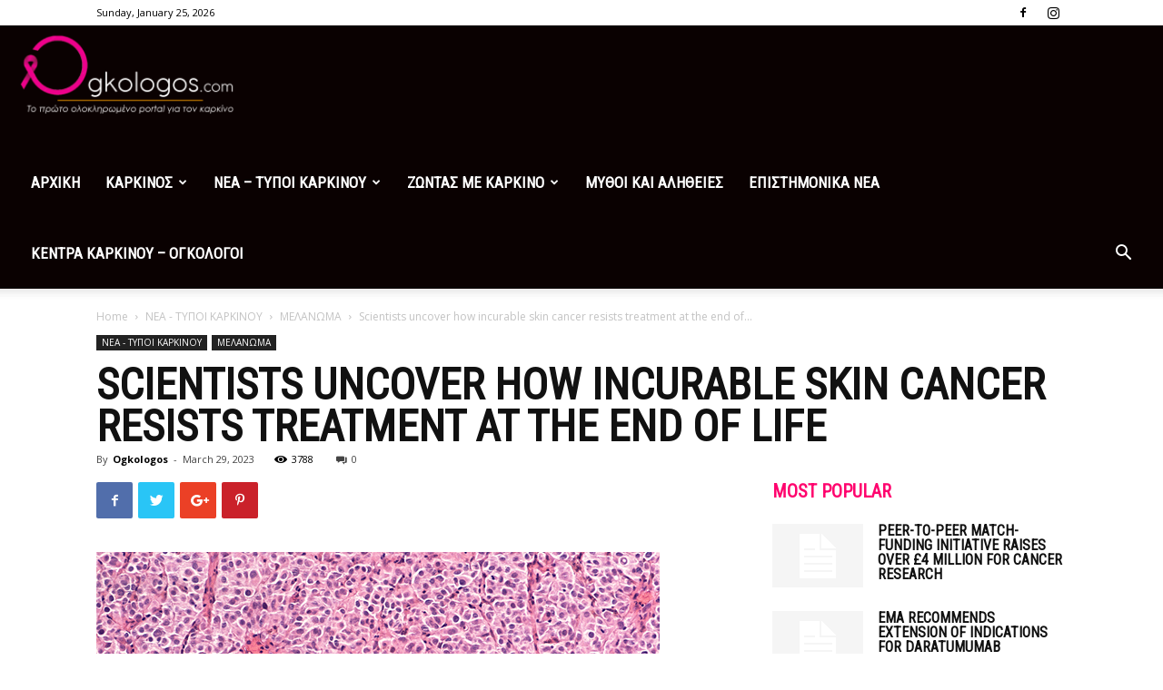

--- FILE ---
content_type: text/html; charset=UTF-8
request_url: https://ogkologos.com/scientists-uncover-how-incurable-skin-cancer-resists-treatment-at-the-end-of-life/
body_size: 22185
content:
<!doctype html >
<!--[if IE 8]>    <html class="ie8" lang="en"> <![endif]-->
<!--[if IE 9]>    <html class="ie9" lang="en"> <![endif]-->
<!--[if gt IE 8]><!--> <html lang="en"> <!--<![endif]-->
<head>
    <title>Scientists uncover how incurable skin cancer resists treatment at the end of life | Ogkologos.com</title>
    <meta charset="UTF-8" />
    <meta name="viewport" content="width=device-width, initial-scale=1.0">
    <link rel="pingback" href="https://ogkologos.com/xmlrpc.php" />
    <meta name='robots' content='max-image-preview:large' />
<link rel="icon" type="image/png" href="https://ogkologos.com/wp-content/uploads/2023/08/charity-ribbon-logo-template_18099-3414.png"><link rel='dns-prefetch' href='//fonts.googleapis.com' />
<link rel="alternate" type="application/rss+xml" title="Ogkologos.com &raquo; Feed" href="https://ogkologos.com/feed/" />
<link rel="alternate" type="application/rss+xml" title="Ogkologos.com &raquo; Comments Feed" href="https://ogkologos.com/comments/feed/" />
		<!-- This site uses the Google Analytics by MonsterInsights plugin v9.2.1 - Using Analytics tracking - https://www.monsterinsights.com/ -->
		<!-- Note: MonsterInsights is not currently configured on this site. The site owner needs to authenticate with Google Analytics in the MonsterInsights settings panel. -->
					<!-- No tracking code set -->
				<!-- / Google Analytics by MonsterInsights -->
		<script type="text/javascript">
/* <![CDATA[ */
window._wpemojiSettings = {"baseUrl":"https:\/\/s.w.org\/images\/core\/emoji\/15.0.3\/72x72\/","ext":".png","svgUrl":"https:\/\/s.w.org\/images\/core\/emoji\/15.0.3\/svg\/","svgExt":".svg","source":{"concatemoji":"https:\/\/ogkologos.com\/wp-includes\/js\/wp-emoji-release.min.js?ver=f40793ac121294dc47d74472f1fccec3"}};
/*! This file is auto-generated */
!function(i,n){var o,s,e;function c(e){try{var t={supportTests:e,timestamp:(new Date).valueOf()};sessionStorage.setItem(o,JSON.stringify(t))}catch(e){}}function p(e,t,n){e.clearRect(0,0,e.canvas.width,e.canvas.height),e.fillText(t,0,0);var t=new Uint32Array(e.getImageData(0,0,e.canvas.width,e.canvas.height).data),r=(e.clearRect(0,0,e.canvas.width,e.canvas.height),e.fillText(n,0,0),new Uint32Array(e.getImageData(0,0,e.canvas.width,e.canvas.height).data));return t.every(function(e,t){return e===r[t]})}function u(e,t,n){switch(t){case"flag":return n(e,"\ud83c\udff3\ufe0f\u200d\u26a7\ufe0f","\ud83c\udff3\ufe0f\u200b\u26a7\ufe0f")?!1:!n(e,"\ud83c\uddfa\ud83c\uddf3","\ud83c\uddfa\u200b\ud83c\uddf3")&&!n(e,"\ud83c\udff4\udb40\udc67\udb40\udc62\udb40\udc65\udb40\udc6e\udb40\udc67\udb40\udc7f","\ud83c\udff4\u200b\udb40\udc67\u200b\udb40\udc62\u200b\udb40\udc65\u200b\udb40\udc6e\u200b\udb40\udc67\u200b\udb40\udc7f");case"emoji":return!n(e,"\ud83d\udc26\u200d\u2b1b","\ud83d\udc26\u200b\u2b1b")}return!1}function f(e,t,n){var r="undefined"!=typeof WorkerGlobalScope&&self instanceof WorkerGlobalScope?new OffscreenCanvas(300,150):i.createElement("canvas"),a=r.getContext("2d",{willReadFrequently:!0}),o=(a.textBaseline="top",a.font="600 32px Arial",{});return e.forEach(function(e){o[e]=t(a,e,n)}),o}function t(e){var t=i.createElement("script");t.src=e,t.defer=!0,i.head.appendChild(t)}"undefined"!=typeof Promise&&(o="wpEmojiSettingsSupports",s=["flag","emoji"],n.supports={everything:!0,everythingExceptFlag:!0},e=new Promise(function(e){i.addEventListener("DOMContentLoaded",e,{once:!0})}),new Promise(function(t){var n=function(){try{var e=JSON.parse(sessionStorage.getItem(o));if("object"==typeof e&&"number"==typeof e.timestamp&&(new Date).valueOf()<e.timestamp+604800&&"object"==typeof e.supportTests)return e.supportTests}catch(e){}return null}();if(!n){if("undefined"!=typeof Worker&&"undefined"!=typeof OffscreenCanvas&&"undefined"!=typeof URL&&URL.createObjectURL&&"undefined"!=typeof Blob)try{var e="postMessage("+f.toString()+"("+[JSON.stringify(s),u.toString(),p.toString()].join(",")+"));",r=new Blob([e],{type:"text/javascript"}),a=new Worker(URL.createObjectURL(r),{name:"wpTestEmojiSupports"});return void(a.onmessage=function(e){c(n=e.data),a.terminate(),t(n)})}catch(e){}c(n=f(s,u,p))}t(n)}).then(function(e){for(var t in e)n.supports[t]=e[t],n.supports.everything=n.supports.everything&&n.supports[t],"flag"!==t&&(n.supports.everythingExceptFlag=n.supports.everythingExceptFlag&&n.supports[t]);n.supports.everythingExceptFlag=n.supports.everythingExceptFlag&&!n.supports.flag,n.DOMReady=!1,n.readyCallback=function(){n.DOMReady=!0}}).then(function(){return e}).then(function(){var e;n.supports.everything||(n.readyCallback(),(e=n.source||{}).concatemoji?t(e.concatemoji):e.wpemoji&&e.twemoji&&(t(e.twemoji),t(e.wpemoji)))}))}((window,document),window._wpemojiSettings);
/* ]]> */
</script>
<style id='wp-emoji-styles-inline-css' type='text/css'>

	img.wp-smiley, img.emoji {
		display: inline !important;
		border: none !important;
		box-shadow: none !important;
		height: 1em !important;
		width: 1em !important;
		margin: 0 0.07em !important;
		vertical-align: -0.1em !important;
		background: none !important;
		padding: 0 !important;
	}
</style>
<link rel='stylesheet' id='wp-block-library-css' href='https://ogkologos.com/wp-includes/css/dist/block-library/style.min.css?ver=f40793ac121294dc47d74472f1fccec3' type='text/css' media='all' />
<style id='classic-theme-styles-inline-css' type='text/css'>
/*! This file is auto-generated */
.wp-block-button__link{color:#fff;background-color:#32373c;border-radius:9999px;box-shadow:none;text-decoration:none;padding:calc(.667em + 2px) calc(1.333em + 2px);font-size:1.125em}.wp-block-file__button{background:#32373c;color:#fff;text-decoration:none}
</style>
<style id='global-styles-inline-css' type='text/css'>
:root{--wp--preset--aspect-ratio--square: 1;--wp--preset--aspect-ratio--4-3: 4/3;--wp--preset--aspect-ratio--3-4: 3/4;--wp--preset--aspect-ratio--3-2: 3/2;--wp--preset--aspect-ratio--2-3: 2/3;--wp--preset--aspect-ratio--16-9: 16/9;--wp--preset--aspect-ratio--9-16: 9/16;--wp--preset--color--black: #000000;--wp--preset--color--cyan-bluish-gray: #abb8c3;--wp--preset--color--white: #ffffff;--wp--preset--color--pale-pink: #f78da7;--wp--preset--color--vivid-red: #cf2e2e;--wp--preset--color--luminous-vivid-orange: #ff6900;--wp--preset--color--luminous-vivid-amber: #fcb900;--wp--preset--color--light-green-cyan: #7bdcb5;--wp--preset--color--vivid-green-cyan: #00d084;--wp--preset--color--pale-cyan-blue: #8ed1fc;--wp--preset--color--vivid-cyan-blue: #0693e3;--wp--preset--color--vivid-purple: #9b51e0;--wp--preset--gradient--vivid-cyan-blue-to-vivid-purple: linear-gradient(135deg,rgba(6,147,227,1) 0%,rgb(155,81,224) 100%);--wp--preset--gradient--light-green-cyan-to-vivid-green-cyan: linear-gradient(135deg,rgb(122,220,180) 0%,rgb(0,208,130) 100%);--wp--preset--gradient--luminous-vivid-amber-to-luminous-vivid-orange: linear-gradient(135deg,rgba(252,185,0,1) 0%,rgba(255,105,0,1) 100%);--wp--preset--gradient--luminous-vivid-orange-to-vivid-red: linear-gradient(135deg,rgba(255,105,0,1) 0%,rgb(207,46,46) 100%);--wp--preset--gradient--very-light-gray-to-cyan-bluish-gray: linear-gradient(135deg,rgb(238,238,238) 0%,rgb(169,184,195) 100%);--wp--preset--gradient--cool-to-warm-spectrum: linear-gradient(135deg,rgb(74,234,220) 0%,rgb(151,120,209) 20%,rgb(207,42,186) 40%,rgb(238,44,130) 60%,rgb(251,105,98) 80%,rgb(254,248,76) 100%);--wp--preset--gradient--blush-light-purple: linear-gradient(135deg,rgb(255,206,236) 0%,rgb(152,150,240) 100%);--wp--preset--gradient--blush-bordeaux: linear-gradient(135deg,rgb(254,205,165) 0%,rgb(254,45,45) 50%,rgb(107,0,62) 100%);--wp--preset--gradient--luminous-dusk: linear-gradient(135deg,rgb(255,203,112) 0%,rgb(199,81,192) 50%,rgb(65,88,208) 100%);--wp--preset--gradient--pale-ocean: linear-gradient(135deg,rgb(255,245,203) 0%,rgb(182,227,212) 50%,rgb(51,167,181) 100%);--wp--preset--gradient--electric-grass: linear-gradient(135deg,rgb(202,248,128) 0%,rgb(113,206,126) 100%);--wp--preset--gradient--midnight: linear-gradient(135deg,rgb(2,3,129) 0%,rgb(40,116,252) 100%);--wp--preset--font-size--small: 13px;--wp--preset--font-size--medium: 20px;--wp--preset--font-size--large: 36px;--wp--preset--font-size--x-large: 42px;--wp--preset--spacing--20: 0.44rem;--wp--preset--spacing--30: 0.67rem;--wp--preset--spacing--40: 1rem;--wp--preset--spacing--50: 1.5rem;--wp--preset--spacing--60: 2.25rem;--wp--preset--spacing--70: 3.38rem;--wp--preset--spacing--80: 5.06rem;--wp--preset--shadow--natural: 6px 6px 9px rgba(0, 0, 0, 0.2);--wp--preset--shadow--deep: 12px 12px 50px rgba(0, 0, 0, 0.4);--wp--preset--shadow--sharp: 6px 6px 0px rgba(0, 0, 0, 0.2);--wp--preset--shadow--outlined: 6px 6px 0px -3px rgba(255, 255, 255, 1), 6px 6px rgba(0, 0, 0, 1);--wp--preset--shadow--crisp: 6px 6px 0px rgba(0, 0, 0, 1);}:where(.is-layout-flex){gap: 0.5em;}:where(.is-layout-grid){gap: 0.5em;}body .is-layout-flex{display: flex;}.is-layout-flex{flex-wrap: wrap;align-items: center;}.is-layout-flex > :is(*, div){margin: 0;}body .is-layout-grid{display: grid;}.is-layout-grid > :is(*, div){margin: 0;}:where(.wp-block-columns.is-layout-flex){gap: 2em;}:where(.wp-block-columns.is-layout-grid){gap: 2em;}:where(.wp-block-post-template.is-layout-flex){gap: 1.25em;}:where(.wp-block-post-template.is-layout-grid){gap: 1.25em;}.has-black-color{color: var(--wp--preset--color--black) !important;}.has-cyan-bluish-gray-color{color: var(--wp--preset--color--cyan-bluish-gray) !important;}.has-white-color{color: var(--wp--preset--color--white) !important;}.has-pale-pink-color{color: var(--wp--preset--color--pale-pink) !important;}.has-vivid-red-color{color: var(--wp--preset--color--vivid-red) !important;}.has-luminous-vivid-orange-color{color: var(--wp--preset--color--luminous-vivid-orange) !important;}.has-luminous-vivid-amber-color{color: var(--wp--preset--color--luminous-vivid-amber) !important;}.has-light-green-cyan-color{color: var(--wp--preset--color--light-green-cyan) !important;}.has-vivid-green-cyan-color{color: var(--wp--preset--color--vivid-green-cyan) !important;}.has-pale-cyan-blue-color{color: var(--wp--preset--color--pale-cyan-blue) !important;}.has-vivid-cyan-blue-color{color: var(--wp--preset--color--vivid-cyan-blue) !important;}.has-vivid-purple-color{color: var(--wp--preset--color--vivid-purple) !important;}.has-black-background-color{background-color: var(--wp--preset--color--black) !important;}.has-cyan-bluish-gray-background-color{background-color: var(--wp--preset--color--cyan-bluish-gray) !important;}.has-white-background-color{background-color: var(--wp--preset--color--white) !important;}.has-pale-pink-background-color{background-color: var(--wp--preset--color--pale-pink) !important;}.has-vivid-red-background-color{background-color: var(--wp--preset--color--vivid-red) !important;}.has-luminous-vivid-orange-background-color{background-color: var(--wp--preset--color--luminous-vivid-orange) !important;}.has-luminous-vivid-amber-background-color{background-color: var(--wp--preset--color--luminous-vivid-amber) !important;}.has-light-green-cyan-background-color{background-color: var(--wp--preset--color--light-green-cyan) !important;}.has-vivid-green-cyan-background-color{background-color: var(--wp--preset--color--vivid-green-cyan) !important;}.has-pale-cyan-blue-background-color{background-color: var(--wp--preset--color--pale-cyan-blue) !important;}.has-vivid-cyan-blue-background-color{background-color: var(--wp--preset--color--vivid-cyan-blue) !important;}.has-vivid-purple-background-color{background-color: var(--wp--preset--color--vivid-purple) !important;}.has-black-border-color{border-color: var(--wp--preset--color--black) !important;}.has-cyan-bluish-gray-border-color{border-color: var(--wp--preset--color--cyan-bluish-gray) !important;}.has-white-border-color{border-color: var(--wp--preset--color--white) !important;}.has-pale-pink-border-color{border-color: var(--wp--preset--color--pale-pink) !important;}.has-vivid-red-border-color{border-color: var(--wp--preset--color--vivid-red) !important;}.has-luminous-vivid-orange-border-color{border-color: var(--wp--preset--color--luminous-vivid-orange) !important;}.has-luminous-vivid-amber-border-color{border-color: var(--wp--preset--color--luminous-vivid-amber) !important;}.has-light-green-cyan-border-color{border-color: var(--wp--preset--color--light-green-cyan) !important;}.has-vivid-green-cyan-border-color{border-color: var(--wp--preset--color--vivid-green-cyan) !important;}.has-pale-cyan-blue-border-color{border-color: var(--wp--preset--color--pale-cyan-blue) !important;}.has-vivid-cyan-blue-border-color{border-color: var(--wp--preset--color--vivid-cyan-blue) !important;}.has-vivid-purple-border-color{border-color: var(--wp--preset--color--vivid-purple) !important;}.has-vivid-cyan-blue-to-vivid-purple-gradient-background{background: var(--wp--preset--gradient--vivid-cyan-blue-to-vivid-purple) !important;}.has-light-green-cyan-to-vivid-green-cyan-gradient-background{background: var(--wp--preset--gradient--light-green-cyan-to-vivid-green-cyan) !important;}.has-luminous-vivid-amber-to-luminous-vivid-orange-gradient-background{background: var(--wp--preset--gradient--luminous-vivid-amber-to-luminous-vivid-orange) !important;}.has-luminous-vivid-orange-to-vivid-red-gradient-background{background: var(--wp--preset--gradient--luminous-vivid-orange-to-vivid-red) !important;}.has-very-light-gray-to-cyan-bluish-gray-gradient-background{background: var(--wp--preset--gradient--very-light-gray-to-cyan-bluish-gray) !important;}.has-cool-to-warm-spectrum-gradient-background{background: var(--wp--preset--gradient--cool-to-warm-spectrum) !important;}.has-blush-light-purple-gradient-background{background: var(--wp--preset--gradient--blush-light-purple) !important;}.has-blush-bordeaux-gradient-background{background: var(--wp--preset--gradient--blush-bordeaux) !important;}.has-luminous-dusk-gradient-background{background: var(--wp--preset--gradient--luminous-dusk) !important;}.has-pale-ocean-gradient-background{background: var(--wp--preset--gradient--pale-ocean) !important;}.has-electric-grass-gradient-background{background: var(--wp--preset--gradient--electric-grass) !important;}.has-midnight-gradient-background{background: var(--wp--preset--gradient--midnight) !important;}.has-small-font-size{font-size: var(--wp--preset--font-size--small) !important;}.has-medium-font-size{font-size: var(--wp--preset--font-size--medium) !important;}.has-large-font-size{font-size: var(--wp--preset--font-size--large) !important;}.has-x-large-font-size{font-size: var(--wp--preset--font-size--x-large) !important;}
:where(.wp-block-post-template.is-layout-flex){gap: 1.25em;}:where(.wp-block-post-template.is-layout-grid){gap: 1.25em;}
:where(.wp-block-columns.is-layout-flex){gap: 2em;}:where(.wp-block-columns.is-layout-grid){gap: 2em;}
:root :where(.wp-block-pullquote){font-size: 1.5em;line-height: 1.6;}
</style>
<link rel='stylesheet' id='contact-form-7-css' href='https://ogkologos.com/wp-content/plugins/contact-form-7/includes/css/styles.css?ver=6.0' type='text/css' media='all' />
<link rel='stylesheet' id='wpsl-styles-css' href='https://ogkologos.com/wp-content/plugins/wp-store-locator/css/styles.min.css?ver=2.2.241' type='text/css' media='all' />
<link rel='stylesheet' id='google-fonts-style-css' href='https://fonts.googleapis.com/css?family=Roboto+Condensed%3A400%7COpen+Sans%3A300italic%2C400%2C400italic%2C600%2C600italic%2C700%7CRoboto%3A300%2C400%2C400italic%2C500%2C500italic%2C700%2C900&#038;ver=9.1' type='text/css' media='all' />
<link rel='stylesheet' id='js_composer_front-css' href='https://ogkologos.com/wp-content/plugins/js_composer/assets/css/js_composer.min.css?ver=5.5.4' type='text/css' media='all' />
<link rel='stylesheet' id='td-theme-css' href='https://ogkologos.com/wp-content/themes/Newspaper/style.css?ver=9.1' type='text/css' media='all' />
<link rel='stylesheet' id='td-theme-demo-style-css' href='https://ogkologos.com/wp-content/themes/Newspaper/includes/demos/what/demo_style.css?ver=9.1' type='text/css' media='all' />
<script type="text/javascript" src="https://ogkologos.com/wp-includes/js/jquery/jquery.min.js?ver=3.7.1" id="jquery-core-js"></script>
<script type="text/javascript" src="https://ogkologos.com/wp-includes/js/jquery/jquery-migrate.min.js?ver=3.4.1" id="jquery-migrate-js"></script>
<link rel="https://api.w.org/" href="https://ogkologos.com/wp-json/" /><link rel="alternate" title="JSON" type="application/json" href="https://ogkologos.com/wp-json/wp/v2/posts/28742" /><link rel="canonical" href="https://ogkologos.com/scientists-uncover-how-incurable-skin-cancer-resists-treatment-at-the-end-of-life/" />
<link rel="alternate" title="oEmbed (JSON)" type="application/json+oembed" href="https://ogkologos.com/wp-json/oembed/1.0/embed?url=https%3A%2F%2Fogkologos.com%2Fscientists-uncover-how-incurable-skin-cancer-resists-treatment-at-the-end-of-life%2F" />
<link rel="alternate" title="oEmbed (XML)" type="text/xml+oembed" href="https://ogkologos.com/wp-json/oembed/1.0/embed?url=https%3A%2F%2Fogkologos.com%2Fscientists-uncover-how-incurable-skin-cancer-resists-treatment-at-the-end-of-life%2F&#038;format=xml" />
<!--[if lt IE 9]><script src="https://cdnjs.cloudflare.com/ajax/libs/html5shiv/3.7.3/html5shiv.js"></script><![endif]-->
    <meta name="generator" content="Powered by WPBakery Page Builder - drag and drop page builder for WordPress."/>
<!--[if lte IE 9]><link rel="stylesheet" type="text/css" href="https://ogkologos.com/wp-content/plugins/js_composer/assets/css/vc_lte_ie9.min.css" media="screen"><![endif]-->
<!-- JS generated by theme -->

<script>
    
    

	    var tdBlocksArray = []; //here we store all the items for the current page

	    //td_block class - each ajax block uses a object of this class for requests
	    function tdBlock() {
		    this.id = '';
		    this.block_type = 1; //block type id (1-234 etc)
		    this.atts = '';
		    this.td_column_number = '';
		    this.td_current_page = 1; //
		    this.post_count = 0; //from wp
		    this.found_posts = 0; //from wp
		    this.max_num_pages = 0; //from wp
		    this.td_filter_value = ''; //current live filter value
		    this.is_ajax_running = false;
		    this.td_user_action = ''; // load more or infinite loader (used by the animation)
		    this.header_color = '';
		    this.ajax_pagination_infinite_stop = ''; //show load more at page x
	    }


        // td_js_generator - mini detector
        (function(){
            var htmlTag = document.getElementsByTagName("html")[0];

	        if ( navigator.userAgent.indexOf("MSIE 10.0") > -1 ) {
                htmlTag.className += ' ie10';
            }

            if ( !!navigator.userAgent.match(/Trident.*rv\:11\./) ) {
                htmlTag.className += ' ie11';
            }

	        if ( navigator.userAgent.indexOf("Edge") > -1 ) {
                htmlTag.className += ' ieEdge';
            }

            if ( /(iPad|iPhone|iPod)/g.test(navigator.userAgent) ) {
                htmlTag.className += ' td-md-is-ios';
            }

            var user_agent = navigator.userAgent.toLowerCase();
            if ( user_agent.indexOf("android") > -1 ) {
                htmlTag.className += ' td-md-is-android';
            }

            if ( -1 !== navigator.userAgent.indexOf('Mac OS X')  ) {
                htmlTag.className += ' td-md-is-os-x';
            }

            if ( /chrom(e|ium)/.test(navigator.userAgent.toLowerCase()) ) {
               htmlTag.className += ' td-md-is-chrome';
            }

            if ( -1 !== navigator.userAgent.indexOf('Firefox') ) {
                htmlTag.className += ' td-md-is-firefox';
            }

            if ( -1 !== navigator.userAgent.indexOf('Safari') && -1 === navigator.userAgent.indexOf('Chrome') ) {
                htmlTag.className += ' td-md-is-safari';
            }

            if( -1 !== navigator.userAgent.indexOf('IEMobile') ){
                htmlTag.className += ' td-md-is-iemobile';
            }

        })();




        var tdLocalCache = {};

        ( function () {
            "use strict";

            tdLocalCache = {
                data: {},
                remove: function (resource_id) {
                    delete tdLocalCache.data[resource_id];
                },
                exist: function (resource_id) {
                    return tdLocalCache.data.hasOwnProperty(resource_id) && tdLocalCache.data[resource_id] !== null;
                },
                get: function (resource_id) {
                    return tdLocalCache.data[resource_id];
                },
                set: function (resource_id, cachedData) {
                    tdLocalCache.remove(resource_id);
                    tdLocalCache.data[resource_id] = cachedData;
                }
            };
        })();

    
    
var td_viewport_interval_list=[{"limitBottom":767,"sidebarWidth":228},{"limitBottom":1018,"sidebarWidth":300},{"limitBottom":1140,"sidebarWidth":324}];
var td_animation_stack_effect="type0";
var tds_animation_stack=true;
var td_animation_stack_specific_selectors=".entry-thumb, img";
var td_animation_stack_general_selectors=".td-animation-stack img, .td-animation-stack .entry-thumb, .post img";
var td_ajax_url="https:\/\/ogkologos.com\/wp-admin\/admin-ajax.php?td_theme_name=Newspaper&v=9.1";
var td_get_template_directory_uri="https:\/\/ogkologos.com\/wp-content\/themes\/Newspaper";
var tds_snap_menu="snap";
var tds_logo_on_sticky="show_header_logo";
var tds_header_style="7";
var td_please_wait="Please wait...";
var td_email_user_pass_incorrect="User or password incorrect!";
var td_email_user_incorrect="Email or username incorrect!";
var td_email_incorrect="Email incorrect!";
var tds_more_articles_on_post_enable="";
var tds_more_articles_on_post_time_to_wait="";
var tds_more_articles_on_post_pages_distance_from_top=0;
var tds_theme_color_site_wide="#ff036e";
var tds_smart_sidebar="enabled";
var tdThemeName="Newspaper";
var td_magnific_popup_translation_tPrev="Previous (Left arrow key)";
var td_magnific_popup_translation_tNext="Next (Right arrow key)";
var td_magnific_popup_translation_tCounter="%curr% of %total%";
var td_magnific_popup_translation_ajax_tError="The content from %url% could not be loaded.";
var td_magnific_popup_translation_image_tError="The image #%curr% could not be loaded.";
var tdDateNamesI18n={"month_names":["January","February","March","April","May","June","July","August","September","October","November","December"],"month_names_short":["Jan","Feb","Mar","Apr","May","Jun","Jul","Aug","Sep","Oct","Nov","Dec"],"day_names":["Sunday","Monday","Tuesday","Wednesday","Thursday","Friday","Saturday"],"day_names_short":["Sun","Mon","Tue","Wed","Thu","Fri","Sat"]};
var td_ad_background_click_link="";
var td_ad_background_click_target="";
</script>

<script type="application/ld+json">
                        {
                            "@context": "http://schema.org",
                            "@type": "BreadcrumbList",
                            "itemListElement": [{
                            "@type": "ListItem",
                            "position": 1,
                                "item": {
                                "@type": "WebSite",
                                "@id": "https://ogkologos.com/",
                                "name": "Home"                                               
                            }
                        },{
                            "@type": "ListItem",
                            "position": 2,
                                "item": {
                                "@type": "WebPage",
                                "@id": "https://ogkologos.com/category/tipoi-karkinou/",
                                "name": "ΝΕΑ - ΤΥΠΟΙ ΚΑΡΚΙΝΟΥ"
                            }
                        },{
                            "@type": "ListItem",
                            "position": 3,
                                "item": {
                                "@type": "WebPage",
                                "@id": "https://ogkologos.com/category/tipoi-karkinou/melanoma/",
                                "name": "ΜΕΛΑΝΩΜΑ"                                
                            }
                        },{
                            "@type": "ListItem",
                            "position": 4,
                                "item": {
                                "@type": "WebPage",
                                "@id": "https://ogkologos.com/scientists-uncover-how-incurable-skin-cancer-resists-treatment-at-the-end-of-life/",
                                "name": "Scientists uncover how incurable skin cancer resists treatment at the end of..."                                
                            }
                        }    ]
                        }
                       </script><noscript><style type="text/css"> .wpb_animate_when_almost_visible { opacity: 1; }</style></noscript></head>

<body data-rsssl=1 class="post-template-default single single-post postid-28742 single-format-standard scientists-uncover-how-incurable-skin-cancer-resists-treatment-at-the-end-of-life global-block-template-1 td-what single_template_2 wpb-js-composer js-comp-ver-5.5.4 vc_responsive td-animation-stack-type0 td-full-layout" itemscope="itemscope" itemtype="https://schema.org/WebPage">

        <div class="td-scroll-up"><i class="td-icon-menu-up"></i></div>
    
    <div class="td-menu-background"></div>
<div id="td-mobile-nav">
    <div class="td-mobile-container">
        <!-- mobile menu top section -->
        <div class="td-menu-socials-wrap">
            <!-- socials -->
            <div class="td-menu-socials">
                
        <span class="td-social-icon-wrap">
            <a target="_blank" href="https://www.facebook.com/ogkologosnews/" title="Facebook">
                <i class="td-icon-font td-icon-facebook"></i>
            </a>
        </span>
        <span class="td-social-icon-wrap">
            <a target="_blank" href="https://www.instagram.com/ogkologos/" title="Instagram">
                <i class="td-icon-font td-icon-instagram"></i>
            </a>
        </span>            </div>
            <!-- close button -->
            <div class="td-mobile-close">
                <a href="#"><i class="td-icon-close-mobile"></i></a>
            </div>
        </div>

        <!-- login section -->
        
        <!-- menu section -->
        <div class="td-mobile-content">
            <div class="menu-main-menu-container"><ul id="menu-main-menu" class="td-mobile-main-menu"><li id="menu-item-46090" class="menu-item menu-item-type-post_type menu-item-object-page menu-item-home menu-item-first menu-item-46090"><a href="https://ogkologos.com/">ΑΡΧΙΚΗ</a></li>
<li id="menu-item-46040" class="menu-item menu-item-type-post_type menu-item-object-page menu-item-has-children menu-item-46040"><a href="https://ogkologos.com/karkinos/">ΚΑΡΚΙΝΟΣ<i class="td-icon-menu-right td-element-after"></i></a>
<ul class="sub-menu">
	<li id="menu-item-46045" class="menu-item menu-item-type-post_type menu-item-object-page menu-item-46045"><a href="https://ogkologos.com/karkinos/ti-einai/">ΤΙ ΕΙΝΑΙ</a></li>
	<li id="menu-item-46041" class="menu-item menu-item-type-post_type menu-item-object-page menu-item-46041"><a href="https://ogkologos.com/karkinos/istoria123/">ΙΣΤΟΡΙΑ</a></li>
	<li id="menu-item-46044" class="menu-item menu-item-type-post_type menu-item-object-page menu-item-46044"><a href="https://ogkologos.com/karkinos/statistic/">ΣΤΑΤΙΣΤΙΚΑ</a></li>
	<li id="menu-item-46043" class="menu-item menu-item-type-post_type menu-item-object-page menu-item-46043"><a href="https://ogkologos.com/karkinos/pos-prokaleitai213/">ΠΩΣ ΠΡΟΚΑΛΕΙΤΑΙ</a></li>
	<li id="menu-item-46091" class="menu-item menu-item-type-taxonomy menu-item-object-category menu-item-46091"><a href="https://ogkologos.com/category/tipoi-genika/">ΤΥΠΟΙ ΚΑΡΚΙΝΟΥ</a></li>
</ul>
</li>
<li id="menu-item-46053" class="menu-item menu-item-type-taxonomy menu-item-object-category current-post-ancestor menu-item-has-children menu-item-46053"><a href="https://ogkologos.com/category/tipoi-karkinou/">ΝΕΑ &#8211; ΤΥΠΟΙ ΚΑΡΚΙΝΟΥ<i class="td-icon-menu-right td-element-after"></i></a>
<ul class="sub-menu">
	<li id="menu-item-46054" class="menu-item menu-item-type-taxonomy menu-item-object-category menu-item-46054"><a href="https://ogkologos.com/category/tipoi-karkinou/%ce%b1%ce%b9%ce%b4%ce%bf%ce%b9%ce%bf%cf%85/">ΑΙΔΟΙΟΥ</a></li>
	<li id="menu-item-46055" class="menu-item menu-item-type-taxonomy menu-item-object-category menu-item-46055"><a href="https://ogkologos.com/category/tipoi-karkinou/dermatos/">ΔΕΡΜΑΤΟΣ</a></li>
	<li id="menu-item-46056" class="menu-item menu-item-type-taxonomy menu-item-object-category menu-item-46056"><a href="https://ogkologos.com/category/tipoi-karkinou/endomitriou/">ΕΝΔΟΜΗΤΡΙΟΥ</a></li>
	<li id="menu-item-46057" class="menu-item menu-item-type-taxonomy menu-item-object-category menu-item-46057"><a href="https://ogkologos.com/category/tipoi-karkinou/ipatos/">ΗΠΑΤΟΣ</a></li>
	<li id="menu-item-46058" class="menu-item menu-item-type-taxonomy menu-item-object-category menu-item-46058"><a href="https://ogkologos.com/category/tipoi-karkinou/%ce%b8%cf%85%ce%bc%ce%bf%cf%85-%ce%b1%ce%b4%ce%b5%ce%bd%ce%b1/">ΘΥΜΟΥ ΑΔΕΝΑ</a></li>
	<li id="menu-item-46059" class="menu-item menu-item-type-taxonomy menu-item-object-category menu-item-46059"><a href="https://ogkologos.com/category/tipoi-karkinou/thireoeidi/">ΘΥΡΕΟΕΙΔΗ</a></li>
	<li id="menu-item-46060" class="menu-item menu-item-type-taxonomy menu-item-object-category menu-item-46060"><a href="https://ogkologos.com/category/tipoi-karkinou/cancer-penile/">ΚΑΡΚΙΝΟΣ ΠΕΟΥΣ</a></li>
	<li id="menu-item-46061" class="menu-item menu-item-type-taxonomy menu-item-object-category menu-item-46061"><a href="https://ogkologos.com/category/tipoi-karkinou/kentrikou-neuriko-sistimatos/">ΚΕΝΤΡΙΚΟΥ ΝΕΥΡΙΚΟΥ ΣΥΣΤΗΜΑΤΟΣ</a></li>
	<li id="menu-item-46062" class="menu-item menu-item-type-taxonomy menu-item-object-category menu-item-46062"><a href="https://ogkologos.com/category/tipoi-karkinou/mastou/">ΜΑΣΤΟΥ</a></li>
	<li id="menu-item-46063" class="menu-item menu-item-type-taxonomy menu-item-object-category current-post-ancestor current-menu-parent current-post-parent menu-item-46063"><a href="https://ogkologos.com/category/tipoi-karkinou/melanoma/">ΜΕΛΑΝΩΜΑ</a></li>
	<li id="menu-item-46064" class="menu-item menu-item-type-taxonomy menu-item-object-category menu-item-46064"><a href="https://ogkologos.com/category/tipoi-karkinou/%ce%bd%ce%b5%cf%85%cf%81%ce%bf%ce%b5%ce%bd%ce%b4%ce%bf%ce%ba%cf%81%ce%b9%ce%bd%ce%b5%ce%b9%cf%83-%ce%bf%ce%b3%ce%ba%ce%bf%ce%b9-%ce%bd%ce%b5%cf%84s/">ΝΕΥΡΟΕΝΔΟΚΡΙΝΕΙΣ ΟΓΚΟΙ (ΝΕΤs)</a></li>
	<li id="menu-item-46065" class="menu-item menu-item-type-taxonomy menu-item-object-category menu-item-46065"><a href="https://ogkologos.com/category/tipoi-karkinou/nefrou/">ΝΕΦΡΟΥ</a></li>
	<li id="menu-item-46066" class="menu-item menu-item-type-taxonomy menu-item-object-category menu-item-46066"><a href="https://ogkologos.com/category/tipoi-karkinou/ogkoi-egkefalou/">ΟΓΚΟΙ ΕΓΚΕΦΑΛΟΥ</a></li>
	<li id="menu-item-46067" class="menu-item menu-item-type-taxonomy menu-item-object-category menu-item-46067"><a href="https://ogkologos.com/category/tipoi-karkinou/%ce%bf%ce%b9%cf%83%ce%bf%cf%86%ce%b1%ce%b3%ce%bf%cf%85/">ΟΙΣΟΦΑΓΟΥ</a></li>
	<li id="menu-item-46068" class="menu-item menu-item-type-taxonomy menu-item-object-category menu-item-46068"><a href="https://ogkologos.com/category/tipoi-karkinou/%ce%bf%cf%81%ce%b8%ce%bf%ce%ba%ce%bf%ce%bb%ce%b9%ce%ba%ce%bf%cf%83/">ΟΡΘΟΚΟΛΙΚΟΣ</a></li>
	<li id="menu-item-46069" class="menu-item menu-item-type-taxonomy menu-item-object-category menu-item-46069"><a href="https://ogkologos.com/category/tipoi-karkinou/ortho/">ΟΡΘΟΚΟΛΙΚΟΣ ΚΑΡΚΙΝΟΣ</a></li>
	<li id="menu-item-46070" class="menu-item menu-item-type-taxonomy menu-item-object-category menu-item-46070"><a href="https://ogkologos.com/category/tipoi-karkinou/orxeon/">ΟΡΧΕΩΝ</a></li>
	<li id="menu-item-46071" class="menu-item menu-item-type-taxonomy menu-item-object-category menu-item-46071"><a href="https://ogkologos.com/category/tipoi-karkinou/ostwn/">ΟΣΤΩΝ</a></li>
	<li id="menu-item-46072" class="menu-item menu-item-type-taxonomy menu-item-object-category menu-item-46072"><a href="https://ogkologos.com/category/tipoi-karkinou/ourodoxoukistis/">ΟΥΡΟΔΟΧΟΥ ΚΥΣΤΗΣ</a></li>
	<li id="menu-item-46073" class="menu-item menu-item-type-taxonomy menu-item-object-category menu-item-46073"><a href="https://ogkologos.com/category/tipoi-karkinou/pagkreatos/">ΠΑΓΚΡΕΑΤΟΣ</a></li>
	<li id="menu-item-46074" class="menu-item menu-item-type-taxonomy menu-item-object-category menu-item-46074"><a href="https://ogkologos.com/category/tipoi-karkinou/paxeos-enterou/">ΠΑΧΕΩΣ ΕΝΤΕΡΟΥ</a></li>
	<li id="menu-item-46075" class="menu-item menu-item-type-taxonomy menu-item-object-category menu-item-46075"><a href="https://ogkologos.com/category/tipoi-karkinou/%cf%80%ce%b5%ce%bf%cf%85%cf%83/">ΠΕΟΥΣ</a></li>
	<li id="menu-item-46076" class="menu-item menu-item-type-taxonomy menu-item-object-category menu-item-46076"><a href="https://ogkologos.com/category/tipoi-karkinou/pneumona/">ΠΝΕΥΜΟΝΑ</a></li>
	<li id="menu-item-46077" class="menu-item menu-item-type-taxonomy menu-item-object-category menu-item-46077"><a href="https://ogkologos.com/category/tipoi-karkinou/prostati/">ΠΡΟΣΤΑΤΗ</a></li>
	<li id="menu-item-46078" class="menu-item menu-item-type-taxonomy menu-item-object-category menu-item-46078"><a href="https://ogkologos.com/category/tipoi-karkinou/sarkoma/">ΣΑΡΚΩΜΑ</a></li>
	<li id="menu-item-46079" class="menu-item menu-item-type-taxonomy menu-item-object-category menu-item-46079"><a href="https://ogkologos.com/category/tipoi-karkinou/%cf%83%cf%84%ce%bf%ce%bc%ce%b1%cf%87%ce%bf%cf%85/">ΣΤΟΜΑΧΟΥ</a></li>
	<li id="menu-item-46080" class="menu-item menu-item-type-taxonomy menu-item-object-category menu-item-46080"><a href="https://ogkologos.com/category/tipoi-karkinou/sikoti/">ΣΥΚΩΤΙ</a></li>
	<li id="menu-item-46081" class="menu-item menu-item-type-taxonomy menu-item-object-category menu-item-46081"><a href="https://ogkologos.com/category/tipoi-karkinou/traxilou-mitras/">ΤΡΑΧΗΛΟΥ ΜΗΤΡΑΣ</a></li>
	<li id="menu-item-46082" class="menu-item menu-item-type-taxonomy menu-item-object-category menu-item-46082"><a href="https://ogkologos.com/category/tipoi-karkinou/xoli/">ΧΟΛΗΔΟΧΟΥ ΚΥΣΤΗΣ</a></li>
	<li id="menu-item-46083" class="menu-item menu-item-type-taxonomy menu-item-object-category menu-item-46083"><a href="https://ogkologos.com/category/tipoi-karkinou/oothikwn/">ΩΟΘΗΚΩΝ</a></li>
</ul>
</li>
<li id="menu-item-46049" class="menu-item menu-item-type-taxonomy menu-item-object-category menu-item-has-children menu-item-46049"><a href="https://ogkologos.com/category/zontas-me-karkino/">ΖΩΝΤΑΣ ΜΕ ΚΑΡΚΙΝΟ<i class="td-icon-menu-right td-element-after"></i></a>
<ul class="sub-menu">
	<li id="menu-item-46050" class="menu-item menu-item-type-taxonomy menu-item-object-category menu-item-46050"><a href="https://ogkologos.com/category/zontas-me-karkino/kathimerinotita/">ΚΑΘΗΜΕΡΙΝΟΤΗΤΑ</a></li>
	<li id="menu-item-46052" class="menu-item menu-item-type-taxonomy menu-item-object-category menu-item-46052"><a href="https://ogkologos.com/category/zontas-me-karkino/ponos/">ΠΟΝΟΣ</a></li>
	<li id="menu-item-46051" class="menu-item menu-item-type-taxonomy menu-item-object-category menu-item-46051"><a href="https://ogkologos.com/category/zontas-me-karkino/parakoloythisi-frontida/">ΠΑΡΑΚΟΛΟΥΘΗΣΗ ΚΑΙ ΦΡΟΝΤΙΔΑ</a></li>
</ul>
</li>
<li id="menu-item-46047" class="menu-item menu-item-type-taxonomy menu-item-object-category menu-item-46047"><a href="https://ogkologos.com/category/mithai-kai-alitheies/">ΜΥΘΟΙ ΚΑΙ ΑΛΗΘΕΙΕΣ</a></li>
<li id="menu-item-46048" class="menu-item menu-item-type-taxonomy menu-item-object-category menu-item-46048"><a href="https://ogkologos.com/category/epistimonika-nea/">ΕΠΙΣΤΗΜΟΝΙΚΑ ΝΕΑ</a></li>
<li id="menu-item-46046" class="menu-item menu-item-type-post_type menu-item-object-page menu-item-46046"><a href="https://ogkologos.com/%ce%ba%ce%ad%ce%bd%cf%84%cf%81%ce%b1-%ce%ba%ce%b1%cf%81%ce%ba%ce%af%ce%bd%ce%bf%cf%85-%ce%bf%ce%b3%ce%ba%ce%bf%ce%bb%cf%8c%ce%b3%ce%bf%ce%b9/">ΚΕΝΤΡΑ ΚΑΡΚΙΝΟΥ – ΟΓΚΟΛΟΓΟΙ</a></li>
</ul></div>        </div>
    </div>

    <!-- register/login section -->
    </div>    <div class="td-search-background"></div>
<div class="td-search-wrap-mob">
	<div class="td-drop-down-search" aria-labelledby="td-header-search-button">
		<form method="get" class="td-search-form" action="https://ogkologos.com/">
			<!-- close button -->
			<div class="td-search-close">
				<a href="#"><i class="td-icon-close-mobile"></i></a>
			</div>
			<div role="search" class="td-search-input">
				<span>Search</span>
				<input id="td-header-search-mob" type="text" value="" name="s" autocomplete="off" />
			</div>
		</form>
		<div id="td-aj-search-mob"></div>
	</div>
</div>    
    
    <div id="td-outer-wrap" class="td-theme-wrap">
    
        <!--
Header style 7
-->


<div class="td-header-wrap td-header-style-7 ">
    
        <div class="td-header-top-menu-full td-container-wrap ">
        <div class="td-container td-header-row td-header-top-menu">
            
    <div class="top-bar-style-1">
        
<div class="td-header-sp-top-menu">


	        <div class="td_data_time">
            <div >

                Sunday, January 25, 2026
            </div>
        </div>
    </div>
        <div class="td-header-sp-top-widget">
    
    
        
        <span class="td-social-icon-wrap">
            <a target="_blank" href="https://www.facebook.com/ogkologosnews/" title="Facebook">
                <i class="td-icon-font td-icon-facebook"></i>
            </a>
        </span>
        <span class="td-social-icon-wrap">
            <a target="_blank" href="https://www.instagram.com/ogkologos/" title="Instagram">
                <i class="td-icon-font td-icon-instagram"></i>
            </a>
        </span>    </div>    </div>

<!-- LOGIN MODAL -->
        </div>
    </div>
    
    <div class="td-header-menu-wrap-full td-container-wrap td_stretch_container td_stretch_content_1800">
        
        <div class="td-header-menu-wrap td-header-gradient ">
            <div class="td-container td-header-row td-header-main-menu">
                <div class="td-header-sp-logo">
                            <a class="td-main-logo" href="https://ogkologos.com/">
            <img class="td-retina-data" data-retina="https://ogkologos.com/wp-content/uploads/2023/08/Logo-full.png" src="https://ogkologos.com/wp-content/uploads/2023/08/Logo-full.png" alt=""/>
            <span class="td-visual-hidden">Ogkologos.com</span>
        </a>
                    </div>
                    
    <div class="header-search-wrap">
        <div class="td-search-btns-wrap">
            <a id="td-header-search-button" href="#" role="button" class="dropdown-toggle " data-toggle="dropdown"><i class="td-icon-search"></i></a>
            <a id="td-header-search-button-mob" href="#" role="button" class="dropdown-toggle " data-toggle="dropdown"><i class="td-icon-search"></i></a>
        </div>

        <div class="td-drop-down-search" aria-labelledby="td-header-search-button">
            <form method="get" class="td-search-form" action="https://ogkologos.com/">
                <div role="search" class="td-head-form-search-wrap">
                    <input id="td-header-search" type="text" value="" name="s" autocomplete="off" /><input class="wpb_button wpb_btn-inverse btn" type="submit" id="td-header-search-top" value="Search" />
                </div>
            </form>
            <div id="td-aj-search"></div>
        </div>
    </div>

<div id="td-header-menu" role="navigation">
    <div id="td-top-mobile-toggle"><a href="#"><i class="td-icon-font td-icon-mobile"></i></a></div>
    <div class="td-main-menu-logo td-logo-in-header">
                <a class="td-main-logo" href="https://ogkologos.com/">
            <img class="td-retina-data" data-retina="https://ogkologos.com/wp-content/uploads/2023/08/Logo-full.png" src="https://ogkologos.com/wp-content/uploads/2023/08/Logo-full.png" alt=""/>
        </a>
        </div>
    <div class="menu-main-menu-container"><ul id="menu-main-menu-1" class="sf-menu"><li class="menu-item menu-item-type-post_type menu-item-object-page menu-item-home menu-item-first td-menu-item td-normal-menu menu-item-46090"><a href="https://ogkologos.com/">ΑΡΧΙΚΗ</a></li>
<li class="menu-item menu-item-type-post_type menu-item-object-page menu-item-has-children td-menu-item td-normal-menu menu-item-46040"><a href="https://ogkologos.com/karkinos/">ΚΑΡΚΙΝΟΣ</a>
<ul class="sub-menu">
	<li class="menu-item menu-item-type-post_type menu-item-object-page td-menu-item td-normal-menu menu-item-46045"><a href="https://ogkologos.com/karkinos/ti-einai/">ΤΙ ΕΙΝΑΙ</a></li>
	<li class="menu-item menu-item-type-post_type menu-item-object-page td-menu-item td-normal-menu menu-item-46041"><a href="https://ogkologos.com/karkinos/istoria123/">ΙΣΤΟΡΙΑ</a></li>
	<li class="menu-item menu-item-type-post_type menu-item-object-page td-menu-item td-normal-menu menu-item-46044"><a href="https://ogkologos.com/karkinos/statistic/">ΣΤΑΤΙΣΤΙΚΑ</a></li>
	<li class="menu-item menu-item-type-post_type menu-item-object-page td-menu-item td-normal-menu menu-item-46043"><a href="https://ogkologos.com/karkinos/pos-prokaleitai213/">ΠΩΣ ΠΡΟΚΑΛΕΙΤΑΙ</a></li>
	<li class="menu-item menu-item-type-taxonomy menu-item-object-category td-menu-item td-normal-menu menu-item-46091"><a href="https://ogkologos.com/category/tipoi-genika/">ΤΥΠΟΙ ΚΑΡΚΙΝΟΥ</a></li>
</ul>
</li>
<li class="menu-item menu-item-type-taxonomy menu-item-object-category current-post-ancestor menu-item-has-children td-menu-item td-normal-menu menu-item-46053"><a href="https://ogkologos.com/category/tipoi-karkinou/">ΝΕΑ &#8211; ΤΥΠΟΙ ΚΑΡΚΙΝΟΥ</a>
<ul class="sub-menu">
	<li class="menu-item menu-item-type-taxonomy menu-item-object-category td-menu-item td-normal-menu menu-item-46054"><a href="https://ogkologos.com/category/tipoi-karkinou/%ce%b1%ce%b9%ce%b4%ce%bf%ce%b9%ce%bf%cf%85/">ΑΙΔΟΙΟΥ</a></li>
	<li class="menu-item menu-item-type-taxonomy menu-item-object-category td-menu-item td-normal-menu menu-item-46055"><a href="https://ogkologos.com/category/tipoi-karkinou/dermatos/">ΔΕΡΜΑΤΟΣ</a></li>
	<li class="menu-item menu-item-type-taxonomy menu-item-object-category td-menu-item td-normal-menu menu-item-46056"><a href="https://ogkologos.com/category/tipoi-karkinou/endomitriou/">ΕΝΔΟΜΗΤΡΙΟΥ</a></li>
	<li class="menu-item menu-item-type-taxonomy menu-item-object-category td-menu-item td-normal-menu menu-item-46057"><a href="https://ogkologos.com/category/tipoi-karkinou/ipatos/">ΗΠΑΤΟΣ</a></li>
	<li class="menu-item menu-item-type-taxonomy menu-item-object-category td-menu-item td-normal-menu menu-item-46058"><a href="https://ogkologos.com/category/tipoi-karkinou/%ce%b8%cf%85%ce%bc%ce%bf%cf%85-%ce%b1%ce%b4%ce%b5%ce%bd%ce%b1/">ΘΥΜΟΥ ΑΔΕΝΑ</a></li>
	<li class="menu-item menu-item-type-taxonomy menu-item-object-category td-menu-item td-normal-menu menu-item-46059"><a href="https://ogkologos.com/category/tipoi-karkinou/thireoeidi/">ΘΥΡΕΟΕΙΔΗ</a></li>
	<li class="menu-item menu-item-type-taxonomy menu-item-object-category td-menu-item td-normal-menu menu-item-46060"><a href="https://ogkologos.com/category/tipoi-karkinou/cancer-penile/">ΚΑΡΚΙΝΟΣ ΠΕΟΥΣ</a></li>
	<li class="menu-item menu-item-type-taxonomy menu-item-object-category td-menu-item td-normal-menu menu-item-46061"><a href="https://ogkologos.com/category/tipoi-karkinou/kentrikou-neuriko-sistimatos/">ΚΕΝΤΡΙΚΟΥ ΝΕΥΡΙΚΟΥ ΣΥΣΤΗΜΑΤΟΣ</a></li>
	<li class="menu-item menu-item-type-taxonomy menu-item-object-category td-menu-item td-normal-menu menu-item-46062"><a href="https://ogkologos.com/category/tipoi-karkinou/mastou/">ΜΑΣΤΟΥ</a></li>
	<li class="menu-item menu-item-type-taxonomy menu-item-object-category current-post-ancestor current-menu-parent current-post-parent td-menu-item td-normal-menu menu-item-46063"><a href="https://ogkologos.com/category/tipoi-karkinou/melanoma/">ΜΕΛΑΝΩΜΑ</a></li>
	<li class="menu-item menu-item-type-taxonomy menu-item-object-category td-menu-item td-normal-menu menu-item-46064"><a href="https://ogkologos.com/category/tipoi-karkinou/%ce%bd%ce%b5%cf%85%cf%81%ce%bf%ce%b5%ce%bd%ce%b4%ce%bf%ce%ba%cf%81%ce%b9%ce%bd%ce%b5%ce%b9%cf%83-%ce%bf%ce%b3%ce%ba%ce%bf%ce%b9-%ce%bd%ce%b5%cf%84s/">ΝΕΥΡΟΕΝΔΟΚΡΙΝΕΙΣ ΟΓΚΟΙ (ΝΕΤs)</a></li>
	<li class="menu-item menu-item-type-taxonomy menu-item-object-category td-menu-item td-normal-menu menu-item-46065"><a href="https://ogkologos.com/category/tipoi-karkinou/nefrou/">ΝΕΦΡΟΥ</a></li>
	<li class="menu-item menu-item-type-taxonomy menu-item-object-category td-menu-item td-normal-menu menu-item-46066"><a href="https://ogkologos.com/category/tipoi-karkinou/ogkoi-egkefalou/">ΟΓΚΟΙ ΕΓΚΕΦΑΛΟΥ</a></li>
	<li class="menu-item menu-item-type-taxonomy menu-item-object-category td-menu-item td-normal-menu menu-item-46067"><a href="https://ogkologos.com/category/tipoi-karkinou/%ce%bf%ce%b9%cf%83%ce%bf%cf%86%ce%b1%ce%b3%ce%bf%cf%85/">ΟΙΣΟΦΑΓΟΥ</a></li>
	<li class="menu-item menu-item-type-taxonomy menu-item-object-category td-menu-item td-normal-menu menu-item-46068"><a href="https://ogkologos.com/category/tipoi-karkinou/%ce%bf%cf%81%ce%b8%ce%bf%ce%ba%ce%bf%ce%bb%ce%b9%ce%ba%ce%bf%cf%83/">ΟΡΘΟΚΟΛΙΚΟΣ</a></li>
	<li class="menu-item menu-item-type-taxonomy menu-item-object-category td-menu-item td-normal-menu menu-item-46069"><a href="https://ogkologos.com/category/tipoi-karkinou/ortho/">ΟΡΘΟΚΟΛΙΚΟΣ ΚΑΡΚΙΝΟΣ</a></li>
	<li class="menu-item menu-item-type-taxonomy menu-item-object-category td-menu-item td-normal-menu menu-item-46070"><a href="https://ogkologos.com/category/tipoi-karkinou/orxeon/">ΟΡΧΕΩΝ</a></li>
	<li class="menu-item menu-item-type-taxonomy menu-item-object-category td-menu-item td-normal-menu menu-item-46071"><a href="https://ogkologos.com/category/tipoi-karkinou/ostwn/">ΟΣΤΩΝ</a></li>
	<li class="menu-item menu-item-type-taxonomy menu-item-object-category td-menu-item td-normal-menu menu-item-46072"><a href="https://ogkologos.com/category/tipoi-karkinou/ourodoxoukistis/">ΟΥΡΟΔΟΧΟΥ ΚΥΣΤΗΣ</a></li>
	<li class="menu-item menu-item-type-taxonomy menu-item-object-category td-menu-item td-normal-menu menu-item-46073"><a href="https://ogkologos.com/category/tipoi-karkinou/pagkreatos/">ΠΑΓΚΡΕΑΤΟΣ</a></li>
	<li class="menu-item menu-item-type-taxonomy menu-item-object-category td-menu-item td-normal-menu menu-item-46074"><a href="https://ogkologos.com/category/tipoi-karkinou/paxeos-enterou/">ΠΑΧΕΩΣ ΕΝΤΕΡΟΥ</a></li>
	<li class="menu-item menu-item-type-taxonomy menu-item-object-category td-menu-item td-normal-menu menu-item-46075"><a href="https://ogkologos.com/category/tipoi-karkinou/%cf%80%ce%b5%ce%bf%cf%85%cf%83/">ΠΕΟΥΣ</a></li>
	<li class="menu-item menu-item-type-taxonomy menu-item-object-category td-menu-item td-normal-menu menu-item-46076"><a href="https://ogkologos.com/category/tipoi-karkinou/pneumona/">ΠΝΕΥΜΟΝΑ</a></li>
	<li class="menu-item menu-item-type-taxonomy menu-item-object-category td-menu-item td-normal-menu menu-item-46077"><a href="https://ogkologos.com/category/tipoi-karkinou/prostati/">ΠΡΟΣΤΑΤΗ</a></li>
	<li class="menu-item menu-item-type-taxonomy menu-item-object-category td-menu-item td-normal-menu menu-item-46078"><a href="https://ogkologos.com/category/tipoi-karkinou/sarkoma/">ΣΑΡΚΩΜΑ</a></li>
	<li class="menu-item menu-item-type-taxonomy menu-item-object-category td-menu-item td-normal-menu menu-item-46079"><a href="https://ogkologos.com/category/tipoi-karkinou/%cf%83%cf%84%ce%bf%ce%bc%ce%b1%cf%87%ce%bf%cf%85/">ΣΤΟΜΑΧΟΥ</a></li>
	<li class="menu-item menu-item-type-taxonomy menu-item-object-category td-menu-item td-normal-menu menu-item-46080"><a href="https://ogkologos.com/category/tipoi-karkinou/sikoti/">ΣΥΚΩΤΙ</a></li>
	<li class="menu-item menu-item-type-taxonomy menu-item-object-category td-menu-item td-normal-menu menu-item-46081"><a href="https://ogkologos.com/category/tipoi-karkinou/traxilou-mitras/">ΤΡΑΧΗΛΟΥ ΜΗΤΡΑΣ</a></li>
	<li class="menu-item menu-item-type-taxonomy menu-item-object-category td-menu-item td-normal-menu menu-item-46082"><a href="https://ogkologos.com/category/tipoi-karkinou/xoli/">ΧΟΛΗΔΟΧΟΥ ΚΥΣΤΗΣ</a></li>
	<li class="menu-item menu-item-type-taxonomy menu-item-object-category td-menu-item td-normal-menu menu-item-46083"><a href="https://ogkologos.com/category/tipoi-karkinou/oothikwn/">ΩΟΘΗΚΩΝ</a></li>
</ul>
</li>
<li class="menu-item menu-item-type-taxonomy menu-item-object-category menu-item-has-children td-menu-item td-normal-menu menu-item-46049"><a href="https://ogkologos.com/category/zontas-me-karkino/">ΖΩΝΤΑΣ ΜΕ ΚΑΡΚΙΝΟ</a>
<ul class="sub-menu">
	<li class="menu-item menu-item-type-taxonomy menu-item-object-category td-menu-item td-normal-menu menu-item-46050"><a href="https://ogkologos.com/category/zontas-me-karkino/kathimerinotita/">ΚΑΘΗΜΕΡΙΝΟΤΗΤΑ</a></li>
	<li class="menu-item menu-item-type-taxonomy menu-item-object-category td-menu-item td-normal-menu menu-item-46052"><a href="https://ogkologos.com/category/zontas-me-karkino/ponos/">ΠΟΝΟΣ</a></li>
	<li class="menu-item menu-item-type-taxonomy menu-item-object-category td-menu-item td-normal-menu menu-item-46051"><a href="https://ogkologos.com/category/zontas-me-karkino/parakoloythisi-frontida/">ΠΑΡΑΚΟΛΟΥΘΗΣΗ ΚΑΙ ΦΡΟΝΤΙΔΑ</a></li>
</ul>
</li>
<li class="menu-item menu-item-type-taxonomy menu-item-object-category td-menu-item td-normal-menu menu-item-46047"><a href="https://ogkologos.com/category/mithai-kai-alitheies/">ΜΥΘΟΙ ΚΑΙ ΑΛΗΘΕΙΕΣ</a></li>
<li class="menu-item menu-item-type-taxonomy menu-item-object-category td-menu-item td-normal-menu menu-item-46048"><a href="https://ogkologos.com/category/epistimonika-nea/">ΕΠΙΣΤΗΜΟΝΙΚΑ ΝΕΑ</a></li>
<li class="menu-item menu-item-type-post_type menu-item-object-page td-menu-item td-normal-menu menu-item-46046"><a href="https://ogkologos.com/%ce%ba%ce%ad%ce%bd%cf%84%cf%81%ce%b1-%ce%ba%ce%b1%cf%81%ce%ba%ce%af%ce%bd%ce%bf%cf%85-%ce%bf%ce%b3%ce%ba%ce%bf%ce%bb%cf%8c%ce%b3%ce%bf%ce%b9/">ΚΕΝΤΡΑ ΚΑΡΚΙΝΟΥ – ΟΓΚΟΛΟΓΟΙ</a></li>
</ul></div></div>            </div>
        </div>
    </div>

    
</div><div class="td-main-content-wrap td-container-wrap">

    <div class="td-container td-post-template-2">
        <article id="post-28742" class="post-28742 post type-post status-publish format-standard hentry category-melanoma" itemscope itemtype="https://schema.org/Article">
            <div class="td-pb-row">
                <div class="td-pb-span12">
                    <div class="td-post-header">
                        <div class="td-crumb-container"><div class="entry-crumbs"><span><a title="" class="entry-crumb" href="https://ogkologos.com/">Home</a></span> <i class="td-icon-right td-bread-sep"></i> <span><a title="View all posts in ΝΕΑ - ΤΥΠΟΙ ΚΑΡΚΙΝΟΥ" class="entry-crumb" href="https://ogkologos.com/category/tipoi-karkinou/">ΝΕΑ - ΤΥΠΟΙ ΚΑΡΚΙΝΟΥ</a></span> <i class="td-icon-right td-bread-sep"></i> <span><a title="View all posts in ΜΕΛΑΝΩΜΑ" class="entry-crumb" href="https://ogkologos.com/category/tipoi-karkinou/melanoma/">ΜΕΛΑΝΩΜΑ</a></span> <i class="td-icon-right td-bread-sep td-bred-no-url-last"></i> <span class="td-bred-no-url-last">Scientists uncover how incurable skin cancer resists treatment at the end of...</span></div></div>

                        <ul class="td-category"><li class="entry-category"><a  href="https://ogkologos.com/category/tipoi-karkinou/">ΝΕΑ - ΤΥΠΟΙ ΚΑΡΚΙΝΟΥ</a></li><li class="entry-category"><a  href="https://ogkologos.com/category/tipoi-karkinou/melanoma/">ΜΕΛΑΝΩΜΑ</a></li></ul>
                        <header class="td-post-title">
                            <h1 class="entry-title">Scientists uncover how incurable skin cancer resists treatment at the end of life</h1>

                            

                            <div class="td-module-meta-info">
                                <div class="td-post-author-name"><div class="td-author-by">By</div> <a href="https://ogkologos.com/author/ogkologos/">Ogkologos</a><div class="td-author-line"> - </div> </div>                                <span class="td-post-date"><time class="entry-date updated td-module-date" datetime="2023-03-29T08:15:39+00:00" >March 29, 2023</time></span>                                <div class="td-post-views"><i class="td-icon-views"></i><span class="td-nr-views-28742">3788</span></div>                                <div class="td-post-comments"><a href="https://ogkologos.com/scientists-uncover-how-incurable-skin-cancer-resists-treatment-at-the-end-of-life/#respond"><i class="td-icon-comments"></i>0</a></div>                            </div>

                        </header>
                    </div>
                </div>
            </div> <!-- /.td-pb-row -->

            <div class="td-pb-row">
                                            <div class="td-pb-span8 td-main-content" role="main">
                                <div class="td-ss-main-content">
                                    
        <div class="td-post-sharing-top"><div id="td_social_sharing_article_top" class="td-post-sharing td-ps-bg td-ps-notext td-post-sharing-style1 "><div class="td-post-sharing-visible"><a class="td-social-sharing-button td-social-sharing-button-js td-social-network td-social-facebook" href="https://www.facebook.com/sharer.php?u=https%3A%2F%2Fogkologos.com%2Fscientists-uncover-how-incurable-skin-cancer-resists-treatment-at-the-end-of-life%2F">
                                        <div class="td-social-but-icon"><i class="td-icon-facebook"></i></div>
                                        <div class="td-social-but-text">Facebook</div>
                                    </a><a class="td-social-sharing-button td-social-sharing-button-js td-social-network td-social-twitter" href="https://twitter.com/intent/tweet?text=Scientists+uncover+how+incurable+skin+cancer+resists+treatment+at+the+end+of+life&url=https%3A%2F%2Fogkologos.com%2Fscientists-uncover-how-incurable-skin-cancer-resists-treatment-at-the-end-of-life%2F&via=Ogkologos.com">
                                        <div class="td-social-but-icon"><i class="td-icon-twitter"></i></div>
                                        <div class="td-social-but-text">Twitter</div>
                                    </a><a class="td-social-sharing-button td-social-sharing-button-js td-social-network td-social-googleplus" href="https://plus.google.com/share?url=https://ogkologos.com/scientists-uncover-how-incurable-skin-cancer-resists-treatment-at-the-end-of-life/">
                                        <div class="td-social-but-icon"><i class="td-icon-googleplus"></i></div>
                                        <div class="td-social-but-text">Google+</div>
                                    </a><a class="td-social-sharing-button td-social-sharing-button-js td-social-network td-social-pinterest" href="https://pinterest.com/pin/create/button/?url=https://ogkologos.com/scientists-uncover-how-incurable-skin-cancer-resists-treatment-at-the-end-of-life/&amp;media=&description=Scientists+uncover+how+incurable+skin+cancer+resists+treatment+at+the+end+of+life">
                                        <div class="td-social-but-icon"><i class="td-icon-pinterest"></i></div>
                                        <div class="td-social-but-text">Pinterest</div>
                                    </a><a class="td-social-sharing-button td-social-sharing-button-js td-social-network td-social-whatsapp" href="whatsapp://send?text=Scientists uncover how incurable skin cancer resists treatment at the end of life %0A%0A https://ogkologos.com/scientists-uncover-how-incurable-skin-cancer-resists-treatment-at-the-end-of-life/">
                                        <div class="td-social-but-icon"><i class="td-icon-whatsapp"></i></div>
                                        <div class="td-social-but-text">WhatsApp</div>
                                    </a></div><div class="td-social-sharing-hidden"><ul class="td-pulldown-filter-list"></ul><a class="td-social-sharing-button td-social-handler td-social-expand-tabs" href="#" data-block-uid="td_social_sharing_article_top">
                                    <div class="td-social-but-icon"><i class="td-icon-plus td-social-expand-tabs-icon"></i></div>
                                </a></div></div></div>

        <div class="td-post-content">
            
            <div class="image hero-image"> <img width="620" height="348" src="https://news.cancerresearchuk.org/wp-content/uploads/2023/03/melanoma-PEACE-hero.gif" class="attachment-featuredImage size-featuredImage" alt="Melanoma cells viewed under the microscope" decoding="async" loading="lazy" data-attachment-id="25481" data-permalink="https://news.cancerresearchuk.org/2023/03/29/scientists-uncover-how-incurable-skin-cancer-resists-treatment/melanoma-peace-hero/" data-orig-file="https://news.cancerresearchuk.org/wp-content/uploads/2023/03/melanoma-PEACE-hero.gif" data-orig-size="620,348" data-comments-opened="1" data-image-meta="{&quot;aperture&quot;:&quot;0&quot;,&quot;credit&quot;:&quot;&quot;,&quot;camera&quot;:&quot;&quot;,&quot;caption&quot;:&quot;&quot;,&quot;created_timestamp&quot;:&quot;0&quot;,&quot;copyright&quot;:&quot;&quot;,&quot;focal_length&quot;:&quot;0&quot;,&quot;iso&quot;:&quot;0&quot;,&quot;shutter_speed&quot;:&quot;0&quot;,&quot;title&quot;:&quot;&quot;,&quot;orientation&quot;:&quot;0&quot;}" data-image-title="melanoma-PEACE-hero" data-image-description data-image-caption data-medium-file="https://news.cancerresearchuk.org/wp-content/uploads/2023/03/melanoma-PEACE-hero-300x168.gif" data-large-file="https://news.cancerresearchuk.org/wp-content/uploads/2023/03/melanoma-PEACE-hero.gif"></div>
<p><span data-contrast="auto">The results of new research have revealed how some skin cancers stop responding to treatment at the end of life.</span><span data-ccp-props="{&quot;201341983&quot;:0,&quot;335559739&quot;:160,&quot;335559740&quot;:259}"> </span></p>
<p><span data-contrast="auto">As part of the Cancer Research UK-funded </span><a href="https://www.cancerresearchuk.org/about-cancer/find-a-clinical-trial/a-study-looking-at-blood-and-tissue-samples-to-learn-more-about-advanced-cancer-peace"><span data-contrast="none">PEACE study</span></a><span data-contrast="auto">, 14 patients with advanced </span><a href="https://www.cancerresearchuk.org/about-cancer/melanoma"><span data-contrast="none">melanoma</span></a><span data-contrast="auto"> skin cancer consented to have their tumours analysed after their death. </span><span data-ccp-props="{&quot;201341983&quot;:0,&quot;335559739&quot;:160,&quot;335559740&quot;:259}"> </span></p>
<p><span data-contrast="auto">Those samples were analysed using advanced genome sequencing techniques to map out the final stages of their cancer. The analysis uncovered changes to the order, structure and number of copies of tumour DNA that could allow melanoma to develop resistance to treatment.</span><span data-ccp-props="{&quot;201341983&quot;:0,&quot;335559739&quot;:160,&quot;335559740&quot;:259}"> </span></p>
<p><span data-contrast="auto">Scientists hope that this new information about melanoma’s resistance to current treatments will ultimately deliver new treatments which give people with advanced cancer more time with their loved ones. </span><span data-ccp-props="{&quot;201341983&quot;:0,&quot;335559739&quot;:160,&quot;335559740&quot;:259}"> </span></p>
<p><span data-contrast="auto">The research, </span><a href="https://aacrjournals.org/cancerdiscovery/article/doi/10.1158/2159-8290.CD-22-1427"><span data-contrast="none">published today</span></a><span data-contrast="auto"> in the journal </span><i><span data-contrast="auto">Cancer Discovery</span></i><span data-contrast="auto">, was led by scientists and clinicians at the Francis Crick Institute, University College London (UCL) and The Royal Marsden.</span><span data-ccp-props="{&quot;201341983&quot;:0,&quot;335559739&quot;:160,&quot;335559740&quot;:259}"> </span></p>
<p><span data-contrast="auto">“These results present the most detailed picture yet of what melanoma looks like at the final stages of life,” said Dr Mariam Jamal-Hanjani, lead investigator of the PEACE study and clinical associate professor at UCL.</span><span data-ccp-props="{&quot;201341983&quot;:0,&quot;335559739&quot;:160,&quot;335559740&quot;:259}"> </span></p>
<h2><b><span data-contrast="auto">What did the study do?</span></b><span data-ccp-props="{&quot;134233117&quot;:false,&quot;134233118&quot;:false,&quot;201341983&quot;:0,&quot;335551550&quot;:1,&quot;335551620&quot;:1,&quot;335559685&quot;:0,&quot;335559737&quot;:0,&quot;335559738&quot;:0,&quot;335559739&quot;:160,&quot;335559740&quot;:259}"> </span></h2>
<p><span data-contrast="auto">Many people with advanced cancers have had previous treatment that wasn’t successful because the cancer found ways to resist it.</span><span data-ccp-props="{&quot;201341983&quot;:0,&quot;335559739&quot;:160,&quot;335559740&quot;:259}"> </span></p>
<p><span data-contrast="auto">In the study, the scientists took 573 samples from 387 tumours from 14 patients with advanced melanoma. </span><span data-ccp-props="{&quot;201341983&quot;:0,&quot;335559739&quot;:160,&quot;335559740&quot;:259}"> </span></p>
<p><span data-contrast="auto">Research autopsies were carried out soon after death at University College Hospital and Guys and St Thomas’ Mortuary, with samples analysed at the Francis Crick Institute and UCL. </span><span data-ccp-props="{&quot;201341983&quot;:0,&quot;335559739&quot;:160,&quot;335559740&quot;:259}"> </span></p>
<p><span data-contrast="auto">All the patients in the study had been treated with a type of immunotherapy called </span><a href="https://www.cancerresearchuk.org/about-cancer/treatment/immunotherapy/types/checkpoint-inhibitors"><span data-contrast="none">checkpoint inhibitors</span></a><span data-contrast="auto"> (ICIs), which help the immune system to recognise and attack cancer cells. In all 14 patients, these ICIs had stopped working by the time of their deaths. </span><span data-ccp-props="{&quot;201341983&quot;:0,&quot;335559739&quot;:160,&quot;335559740&quot;:259}"> </span></p>
<p><span data-contrast="auto">The scientists read the genetic code of individual cells within the tumour samples, looking for patterns in how the code changed when the tumours spread and resisted treatment. </span><span data-ccp-props="{&quot;201341983&quot;:0,&quot;335559739&quot;:160,&quot;335559740&quot;:259}"> </span></p>
<p><span data-contrast="auto">They found that 11 out of the 14 patients in the study had lost functioning genes that enable ICIs to help the immune system recognise and attack the cancer. </span><span data-ccp-props="{&quot;201341983&quot;:0,&quot;335559739&quot;:160,&quot;335559740&quot;:259}"> </span></p>
<p><span data-contrast="auto">This loss occurs because the cancer can either make multiple copies of defective versions of the genes or use circular rings of DNA from outside the chromosome (called </span><a href="https://news.cancerresearchuk.org/2023/02/20/how-ecdna-drives-cancer-evolution/"><span data-contrast="none">extrachromosomal DNA</span></a><span data-contrast="auto">) to override normal copies of the genes. </span><span data-ccp-props="{&quot;201341983&quot;:0,&quot;335559739&quot;:160,&quot;335559740&quot;:259}"> </span></p>
<p><span data-contrast="auto">“Treatment options for patients whose melanoma has returned or spread have improved dramatically in the last decade. But sadly, almost half of melanoma patients still lose their lives to their cancer,” said Professor Samra Turajlic, consultant medical oncologist at the Melanoma Unit at the Royal Marsden and research group leader at the Francis Crick Institute.</span><span data-ccp-props="{&quot;201341983&quot;:0,&quot;335559739&quot;:160,&quot;335559740&quot;:259}"> </span></p>
<p><span data-contrast="auto">“To understand why existing treatments sometimes fail, we need to know what happens in the final stages of their cancer. It’s difficult, but the only practical way to do this is to analyse tumour samples after people have died from their cancer. </span><span data-ccp-props="{&quot;201341983&quot;:0,&quot;335559739&quot;:160,&quot;335559740&quot;:259}"> </span></p>
<p><span data-contrast="auto">“We found that melanoma can profoundly alter its genome to hide from the immune system and spread around the body. These profound changes are highly complex, but we’re hopeful that we can now find ways to target them in the clinic.” </span><span data-ccp-props="{&quot;201341983&quot;:0,&quot;335559739&quot;:160,&quot;335559740&quot;:259}"> </span></p>
<h2><b><span data-contrast="auto">A selfless commitment</span></b><span data-ccp-props="{&quot;134233117&quot;:false,&quot;134233118&quot;:false,&quot;201341983&quot;:0,&quot;335551550&quot;:1,&quot;335551620&quot;:1,&quot;335559685&quot;:0,&quot;335559737&quot;:0,&quot;335559738&quot;:0,&quot;335559739&quot;:160,&quot;335559740&quot;:259}"> </span></h2>
<p><span data-contrast="auto">To date, this is the largest study of its kind to find out in detail the changes that occur within melanoma tumours at the final stages of life. </span><span data-ccp-props="{&quot;201341983&quot;:0,&quot;335559739&quot;:160,&quot;335559740&quot;:259}"> </span></p>
<p><span data-contrast="auto">So far, almost 400 patients have consented to the PEACE study and the scientists have performed over 230 autopsies. The researchers involved are currently analysing samples from people who died from other types of incurable cancer, to find out how cancers spread and why they stop responding to treatment. </span><span data-ccp-props="{&quot;201341983&quot;:0,&quot;335559739&quot;:160,&quot;335559740&quot;:259}"> </span></p>
<p><span data-contrast="auto">“None of this would have been possible without our patients and their families, who were willing to take part in this study at the hardest point in their cancer journey,” said Turajlic. </span><span data-ccp-props="{&quot;201341983&quot;:0,&quot;335559739&quot;:160,&quot;335559740&quot;:259}"> </span></p>
<p><span data-contrast="auto">“Their selfless commitment to helping others through science is a huge source of inspiration to our clinical and research teams.” </span><span data-ccp-props="{&quot;201341983&quot;:0,&quot;335559739&quot;:160,&quot;335559740&quot;:259}"> </span></p>
<p><span data-contrast="auto">“I am in awe of the people who have taken part in the PEACE study,” Jamal-Hanjani added. </span><span data-ccp-props="{&quot;201341983&quot;:0,&quot;335559739&quot;:160,&quot;335559740&quot;:259}"> </span></p>
<p><span data-contrast="auto">“Faced with the life-altering news of a terminal cancer diagnosis, they have shown huge courage by deciding to help science after their death in the hope that this will benefit future generations of patients. </span><span data-ccp-props="{&quot;201341983&quot;:0,&quot;335559739&quot;:160,&quot;335559740&quot;:259}"> </span></p>
<p><span data-contrast="auto">“We now have a huge opportunity to look for new ways to treat advanced cancer. I’m excited about the prospect of more people with cancer having the precious gift of a longer life thanks to research.” </span><span data-ccp-props="{&quot;201341983&quot;:0,&quot;335559739&quot;:160,&quot;335559740&quot;:259}"> </span></p>
<p><em>Jacob</em></p>
<p><h3 class="panel-title">More on this topic</h3>
</p>
<p><a href="https://news.cancerresearchuk.org/2023/03/29/scientists-uncover-how-incurable-skin-cancer-resists-treatment/">Source</a></p>
        </div>


        <footer>
                        
            <div class="td-post-source-tags">
                                            </div>

            <div class="td-post-sharing-bottom"><div class="td-post-sharing-classic"><iframe frameBorder="0" src="https://www.facebook.com/plugins/like.php?href=https://ogkologos.com/scientists-uncover-how-incurable-skin-cancer-resists-treatment-at-the-end-of-life/&amp;layout=button_count&amp;show_faces=false&amp;width=105&amp;action=like&amp;colorscheme=light&amp;height=21" style="border:none; overflow:hidden; width:105px; height:21px; background-color:transparent;"></iframe></div><div id="td_social_sharing_article_bottom" class="td-post-sharing td-ps-bg td-ps-notext td-post-sharing-style1 "><div class="td-post-sharing-visible"><a class="td-social-sharing-button td-social-sharing-button-js td-social-network td-social-facebook" href="https://www.facebook.com/sharer.php?u=https%3A%2F%2Fogkologos.com%2Fscientists-uncover-how-incurable-skin-cancer-resists-treatment-at-the-end-of-life%2F">
                                        <div class="td-social-but-icon"><i class="td-icon-facebook"></i></div>
                                        <div class="td-social-but-text">Facebook</div>
                                    </a><a class="td-social-sharing-button td-social-sharing-button-js td-social-network td-social-twitter" href="https://twitter.com/intent/tweet?text=Scientists+uncover+how+incurable+skin+cancer+resists+treatment+at+the+end+of+life&url=https%3A%2F%2Fogkologos.com%2Fscientists-uncover-how-incurable-skin-cancer-resists-treatment-at-the-end-of-life%2F&via=Ogkologos.com">
                                        <div class="td-social-but-icon"><i class="td-icon-twitter"></i></div>
                                        <div class="td-social-but-text">Twitter</div>
                                    </a><a class="td-social-sharing-button td-social-sharing-button-js td-social-network td-social-googleplus" href="https://plus.google.com/share?url=https://ogkologos.com/scientists-uncover-how-incurable-skin-cancer-resists-treatment-at-the-end-of-life/">
                                        <div class="td-social-but-icon"><i class="td-icon-googleplus"></i></div>
                                        <div class="td-social-but-text">Google+</div>
                                    </a><a class="td-social-sharing-button td-social-sharing-button-js td-social-network td-social-pinterest" href="https://pinterest.com/pin/create/button/?url=https://ogkologos.com/scientists-uncover-how-incurable-skin-cancer-resists-treatment-at-the-end-of-life/&amp;media=&description=Scientists+uncover+how+incurable+skin+cancer+resists+treatment+at+the+end+of+life">
                                        <div class="td-social-but-icon"><i class="td-icon-pinterest"></i></div>
                                        <div class="td-social-but-text">Pinterest</div>
                                    </a><a class="td-social-sharing-button td-social-sharing-button-js td-social-network td-social-whatsapp" href="whatsapp://send?text=Scientists uncover how incurable skin cancer resists treatment at the end of life %0A%0A https://ogkologos.com/scientists-uncover-how-incurable-skin-cancer-resists-treatment-at-the-end-of-life/">
                                        <div class="td-social-but-icon"><i class="td-icon-whatsapp"></i></div>
                                        <div class="td-social-but-text">WhatsApp</div>
                                    </a></div><div class="td-social-sharing-hidden"><ul class="td-pulldown-filter-list"></ul><a class="td-social-sharing-button td-social-handler td-social-expand-tabs" href="#" data-block-uid="td_social_sharing_article_bottom">
                                    <div class="td-social-but-icon"><i class="td-icon-plus td-social-expand-tabs-icon"></i></div>
                                </a></div></div></div>            <div class="td-block-row td-post-next-prev"><div class="td-block-span6 td-post-prev-post"><div class="td-post-next-prev-content"><span>Previous article</span><a href="https://ogkologos.com/apalutamide-plus-adt-demonstrates-a-rapid-deep-and-durable-psa-decline-associated-with-improved-clinical-outcomes-in-patients-with-mcspc/">Apalutamide Plus ADT Demonstrates a Rapid, Deep, and Durable PSA Decline Associated with Improved Clinical Outcomes in Patients with mCSPC</a></div></div><div class="td-next-prev-separator"></div><div class="td-block-span6 td-post-next-post"><div class="td-post-next-prev-content"><span>Next article</span><a href="https://ogkologos.com/speaking-with-one-cancer-voice-for-cancer-patients-in-england/">Speaking with One Cancer Voice for cancer patients in England</a></div></div></div>            <div class="author-box-wrap"><a href="https://ogkologos.com/author/ogkologos/"><img alt='' src='https://secure.gravatar.com/avatar/7982ee350f1c4db565f9e231a5a33106?s=96&#038;d=mm&#038;r=g' srcset='https://secure.gravatar.com/avatar/7982ee350f1c4db565f9e231a5a33106?s=192&#038;d=mm&#038;r=g 2x' class='avatar avatar-96 photo' height='96' width='96' decoding='async'/></a><div class="desc"><div class="td-author-name vcard author"><span class="fn"><a href="https://ogkologos.com/author/ogkologos/">Ogkologos</a></span></div><div class="td-author-description"></div><div class="td-author-social"></div><div class="clearfix"></div></div></div>	        <span class="td-page-meta" itemprop="author" itemscope itemtype="https://schema.org/Person"><meta itemprop="name" content="Ogkologos"></span><meta itemprop="datePublished" content="2023-03-29T08:15:39+00:00"><meta itemprop="dateModified" content="2024-11-03T15:12:49+00:00"><meta itemscope itemprop="mainEntityOfPage" itemType="https://schema.org/WebPage" itemid="https://ogkologos.com/scientists-uncover-how-incurable-skin-cancer-resists-treatment-at-the-end-of-life/"/><span class="td-page-meta" itemprop="publisher" itemscope itemtype="https://schema.org/Organization"><span class="td-page-meta" itemprop="logo" itemscope itemtype="https://schema.org/ImageObject"><meta itemprop="url" content="https://ogkologos.com/wp-content/uploads/2023/08/Logo-full.png"></span><meta itemprop="name" content="Ogkologos.com"></span><meta itemprop="headline " content="Scientists uncover how incurable skin cancer resists treatment at the end of life"><span class="td-page-meta" itemprop="image" itemscope itemtype="https://schema.org/ImageObject"><meta itemprop="url" content="https://ogkologos.com/wp-content/themes/Newspaper/images/no-thumb/td_meta_replacement.png"><meta itemprop="width" content="1068"><meta itemprop="height" content="580"></span>        </footer>

    <div class="td_block_wrap td_block_related_posts td_uid_2_6976358892192_rand td_with_ajax_pagination td-pb-border-top td_block_template_1"  data-td-block-uid="td_uid_2_6976358892192" ><script>var block_td_uid_2_6976358892192 = new tdBlock();
block_td_uid_2_6976358892192.id = "td_uid_2_6976358892192";
block_td_uid_2_6976358892192.atts = '{"limit":3,"ajax_pagination":"next_prev","live_filter":"cur_post_same_categories","td_ajax_filter_type":"td_custom_related","class":"td_uid_2_6976358892192_rand","td_column_number":3,"live_filter_cur_post_id":28742,"live_filter_cur_post_author":"2","block_template_id":"","header_color":"","ajax_pagination_infinite_stop":"","offset":"","td_ajax_preloading":"","td_filter_default_txt":"","td_ajax_filter_ids":"","el_class":"","color_preset":"","border_top":"","css":"","tdc_css":"","tdc_css_class":"td_uid_2_6976358892192_rand","tdc_css_class_style":"td_uid_2_6976358892192_rand_style"}';
block_td_uid_2_6976358892192.td_column_number = "3";
block_td_uid_2_6976358892192.block_type = "td_block_related_posts";
block_td_uid_2_6976358892192.post_count = "3";
block_td_uid_2_6976358892192.found_posts = "9";
block_td_uid_2_6976358892192.header_color = "";
block_td_uid_2_6976358892192.ajax_pagination_infinite_stop = "";
block_td_uid_2_6976358892192.max_num_pages = "3";
tdBlocksArray.push(block_td_uid_2_6976358892192);
</script><h4 class="td-related-title td-block-title"><a id="td_uid_3_697635889501d" class="td-related-left td-cur-simple-item" data-td_filter_value="" data-td_block_id="td_uid_2_6976358892192" href="#">RELATED ARTICLES</a><a id="td_uid_4_6976358895023" class="td-related-right" data-td_filter_value="td_related_more_from_author" data-td_block_id="td_uid_2_6976358892192" href="#">MORE FROM AUTHOR</a></h4><div id=td_uid_2_6976358892192 class="td_block_inner">

	<div class="td-related-row">

	<div class="td-related-span4">

        <div class="td_module_related_posts td-animation-stack td_mod_related_posts">
            <div class="td-module-image">
                <div class="td-module-thumb"><a href="https://ogkologos.com/age-the-forgotten-cancer-risk-factor/" rel="bookmark" class="td-image-wrap" title="Age: the forgotten cancer risk factor?"><img width="218" height="150" class="entry-thumb" src="https://ogkologos.com/wp-content/themes/Newspaper/images/no-thumb/td_218x150.png" alt=""/></a></div>                            </div>
            <div class="item-details">
                <h3 class="entry-title td-module-title"><a href="https://ogkologos.com/age-the-forgotten-cancer-risk-factor/" rel="bookmark" title="Age: the forgotten cancer risk factor?">Age: the forgotten cancer risk factor?</a></h3>            </div>
        </div>
        
	</div> <!-- ./td-related-span4 -->

	<div class="td-related-span4">

        <div class="td_module_related_posts td-animation-stack td_mod_related_posts">
            <div class="td-module-image">
                <div class="td-module-thumb"><a href="https://ogkologos.com/skin-cancer-death-rates-in-men-risen-dramatically-in-the-last-50-years/" rel="bookmark" class="td-image-wrap" title="Skin cancer death rates in men risen dramatically in the last 50 years"><img width="218" height="150" class="entry-thumb" src="https://ogkologos.com/wp-content/themes/Newspaper/images/no-thumb/td_218x150.png" alt=""/></a></div>                            </div>
            <div class="item-details">
                <h3 class="entry-title td-module-title"><a href="https://ogkologos.com/skin-cancer-death-rates-in-men-risen-dramatically-in-the-last-50-years/" rel="bookmark" title="Skin cancer death rates in men risen dramatically in the last 50 years">Skin cancer death rates in men risen dramatically in the last 50 years</a></h3>            </div>
        </div>
        
	</div> <!-- ./td-related-span4 -->

	<div class="td-related-span4">

        <div class="td_module_related_posts td-animation-stack td_mod_related_posts">
            <div class="td-module-image">
                <div class="td-module-thumb"><a href="https://ogkologos.com/sun-safety/" rel="bookmark" class="td-image-wrap" title="Sun Safety"><img width="218" height="150" class="entry-thumb" src="https://ogkologos.com/wp-content/themes/Newspaper/images/no-thumb/td_218x150.png" alt=""/></a></div>                            </div>
            <div class="item-details">
                <h3 class="entry-title td-module-title"><a href="https://ogkologos.com/sun-safety/" rel="bookmark" title="Sun Safety">Sun Safety</a></h3>            </div>
        </div>
        
	</div> <!-- ./td-related-span4 --></div><!--./row-fluid--></div><div class="td-next-prev-wrap"><a href="#" class="td-ajax-prev-page ajax-page-disabled" id="prev-page-td_uid_2_6976358892192" data-td_block_id="td_uid_2_6976358892192"><i class="td-icon-font td-icon-menu-left"></i></a><a href="#"  class="td-ajax-next-page" id="next-page-td_uid_2_6976358892192" data-td_block_id="td_uid_2_6976358892192"><i class="td-icon-font td-icon-menu-right"></i></a></div></div> <!-- ./block -->
	<div class="comments" id="comments">
            </div> <!-- /.content -->
                                </div>
                            </div>
                            <div class="td-pb-span4 td-main-sidebar" role="complementary">
                                <div class="td-ss-main-sidebar">
                                    <div class="td_block_wrap td_block_7 td_block_widget td_uid_6_6976358896a5f_rand td_with_ajax_pagination td-pb-border-top td_block_template_1 td-column-1 td_block_padding"  data-td-block-uid="td_uid_6_6976358896a5f" ><script>var block_td_uid_6_6976358896a5f = new tdBlock();
block_td_uid_6_6976358896a5f.id = "td_uid_6_6976358896a5f";
block_td_uid_6_6976358896a5f.atts = '{"sort":"random_posts","custom_title":"MOST POPULAR","limit":"4","header_color":"","ajax_pagination":"load_more","class":"td_block_widget td_uid_6_6976358896a5f_rand","separator":"","custom_url":"","block_template_id":"","m6_tl":"","post_ids":"","category_id":"","category_ids":"","tag_slug":"","autors_id":"","installed_post_types":"","offset":"","el_class":"","td_ajax_filter_type":"","td_ajax_filter_ids":"","td_filter_default_txt":"All","td_ajax_preloading":"","f_header_font_header":"","f_header_font_title":"Block header","f_header_font_settings":"","f_header_font_family":"","f_header_font_size":"","f_header_font_line_height":"","f_header_font_style":"","f_header_font_weight":"","f_header_font_transform":"","f_header_font_spacing":"","f_header_":"","f_ajax_font_title":"Ajax categories","f_ajax_font_settings":"","f_ajax_font_family":"","f_ajax_font_size":"","f_ajax_font_line_height":"","f_ajax_font_style":"","f_ajax_font_weight":"","f_ajax_font_transform":"","f_ajax_font_spacing":"","f_ajax_":"","f_more_font_title":"Load more button","f_more_font_settings":"","f_more_font_family":"","f_more_font_size":"","f_more_font_line_height":"","f_more_font_style":"","f_more_font_weight":"","f_more_font_transform":"","f_more_font_spacing":"","f_more_":"","m6f_title_font_header":"","m6f_title_font_title":"Article title","m6f_title_font_settings":"","m6f_title_font_family":"","m6f_title_font_size":"","m6f_title_font_line_height":"","m6f_title_font_style":"","m6f_title_font_weight":"","m6f_title_font_transform":"","m6f_title_font_spacing":"","m6f_title_":"","m6f_cat_font_title":"Article category tag","m6f_cat_font_settings":"","m6f_cat_font_family":"","m6f_cat_font_size":"","m6f_cat_font_line_height":"","m6f_cat_font_style":"","m6f_cat_font_weight":"","m6f_cat_font_transform":"","m6f_cat_font_spacing":"","m6f_cat_":"","m6f_meta_font_title":"Article meta info","m6f_meta_font_settings":"","m6f_meta_font_family":"","m6f_meta_font_size":"","m6f_meta_font_line_height":"","m6f_meta_font_style":"","m6f_meta_font_weight":"","m6f_meta_font_transform":"","m6f_meta_font_spacing":"","m6f_meta_":"","ajax_pagination_infinite_stop":"","css":"","tdc_css":"","td_column_number":1,"color_preset":"","border_top":"","tdc_css_class":"td_uid_6_6976358896a5f_rand","tdc_css_class_style":"td_uid_6_6976358896a5f_rand_style"}';
block_td_uid_6_6976358896a5f.td_column_number = "1";
block_td_uid_6_6976358896a5f.block_type = "td_block_7";
block_td_uid_6_6976358896a5f.post_count = "4";
block_td_uid_6_6976358896a5f.found_posts = "4121";
block_td_uid_6_6976358896a5f.header_color = "";
block_td_uid_6_6976358896a5f.ajax_pagination_infinite_stop = "";
block_td_uid_6_6976358896a5f.max_num_pages = "1031";
tdBlocksArray.push(block_td_uid_6_6976358896a5f);
</script><div class="td-block-title-wrap"><h4 class="block-title td-block-title"><span class="td-pulldown-size">MOST POPULAR</span></h4></div><div id=td_uid_6_6976358896a5f class="td_block_inner">

	<div class="td-block-span12">

        <div class="td_module_6 td_module_wrap td-animation-stack">

        <div class="td-module-thumb"><a href="https://ogkologos.com/peer-to-peer-match-funding-initiative-raises-over-4-million-for-cancer-research/" rel="bookmark" class="td-image-wrap" title="Peer-to-peer match-funding initiative raises over £4 million for cancer research"><img width="100" height="70" class="entry-thumb" src="https://ogkologos.com/wp-content/themes/Newspaper/images/no-thumb/td_100x70.png" alt=""/></a></div>
        <div class="item-details">
            <h3 class="entry-title td-module-title"><a href="https://ogkologos.com/peer-to-peer-match-funding-initiative-raises-over-4-million-for-cancer-research/" rel="bookmark" title="Peer-to-peer match-funding initiative raises over £4 million for cancer research">Peer-to-peer match-funding initiative raises over £4 million for cancer research</a></h3>            <div class="td-module-meta-info">
                                                <span class="td-post-date"><time class="entry-date updated td-module-date" datetime="2021-05-18T23:00:00+00:00" >May 18, 2021</time></span>                            </div>
        </div>

        </div>

        
	</div> <!-- ./td-block-span12 -->

	<div class="td-block-span12">

        <div class="td_module_6 td_module_wrap td-animation-stack">

        <div class="td-module-thumb"><a href="https://ogkologos.com/ema-recommends-extension-of-indications-for-daratumumab/" rel="bookmark" class="td-image-wrap" title="EMA Recommends Extension of Indications for Daratumumab"><img width="100" height="70" class="entry-thumb" src="https://ogkologos.com/wp-content/themes/Newspaper/images/no-thumb/td_100x70.png" alt=""/></a></div>
        <div class="item-details">
            <h3 class="entry-title td-module-title"><a href="https://ogkologos.com/ema-recommends-extension-of-indications-for-daratumumab/" rel="bookmark" title="EMA Recommends Extension of Indications for Daratumumab">EMA Recommends Extension of Indications for Daratumumab</a></h3>            <div class="td-module-meta-info">
                                                <span class="td-post-date"><time class="entry-date updated td-module-date" datetime="2021-06-10T12:23:00+00:00" >June 10, 2021</time></span>                            </div>
        </div>

        </div>

        
	</div> <!-- ./td-block-span12 -->

	<div class="td-block-span12">

        <div class="td_module_6 td_module_wrap td-animation-stack">

        <div class="td-module-thumb"><a href="https://ogkologos.com/efficacy-of-dabrafenib-plus-trametinib-in-first-line-treatment-for-children-and-adolescents-with-low-grade-glioma-with-braf-v600-mutations/" rel="bookmark" class="td-image-wrap" title="Efficacy of Dabrafenib Plus Trametinib in First-Line Treatment for Children and Adolescents with Low-Grade Glioma with BRAF V600 Mutations"><img width="100" height="70" class="entry-thumb" src="https://ogkologos.com/wp-content/themes/Newspaper/images/no-thumb/td_100x70.png" alt=""/></a></div>
        <div class="item-details">
            <h3 class="entry-title td-module-title"><a href="https://ogkologos.com/efficacy-of-dabrafenib-plus-trametinib-in-first-line-treatment-for-children-and-adolescents-with-low-grade-glioma-with-braf-v600-mutations/" rel="bookmark" title="Efficacy of Dabrafenib Plus Trametinib in First-Line Treatment for Children and Adolescents with Low-Grade Glioma with BRAF V600 Mutations">Efficacy of Dabrafenib Plus Trametinib in First-Line Treatment for Children and...</a></h3>            <div class="td-module-meta-info">
                                                <span class="td-post-date"><time class="entry-date updated td-module-date" datetime="2023-10-11T07:00:00+00:00" >October 11, 2023</time></span>                            </div>
        </div>

        </div>

        
	</div> <!-- ./td-block-span12 -->

	<div class="td-block-span12">

        <div class="td_module_6 td_module_wrap td-animation-stack">

        <div class="td-module-thumb"><a href="https://ogkologos.com/how-music-can-help-you-cope-during-cancer-an-expert-perspective/" rel="bookmark" class="td-image-wrap" title="How Music Can Help You Cope During Cancer: An Expert Perspective"><img width="100" height="70" class="entry-thumb" src="https://ogkologos.com/wp-content/themes/Newspaper/images/no-thumb/td_100x70.png" alt=""/></a></div>
        <div class="item-details">
            <h3 class="entry-title td-module-title"><a href="https://ogkologos.com/how-music-can-help-you-cope-during-cancer-an-expert-perspective/" rel="bookmark" title="How Music Can Help You Cope During Cancer: An Expert Perspective">How Music Can Help You Cope During Cancer: An Expert Perspective</a></h3>            <div class="td-module-meta-info">
                                                <span class="td-post-date"><time class="entry-date updated td-module-date" datetime="2021-10-05T13:32:10+00:00" >October 5, 2021</time></span>                            </div>
        </div>

        </div>

        
	</div> <!-- ./td-block-span12 --></div><div class="td-load-more-wrap"><a href="#" class="td_ajax_load_more td_ajax_load_more_js" id="next-page-td_uid_6_6976358896a5f" data-td_block_id="td_uid_6_6976358896a5f">Load more<i class="td-icon-font td-icon-menu-down"></i></a></div></div> <!-- ./block --><div class="td_block_wrap td_block_15 td_block_widget td_uid_7_697635889b922_rand td_with_ajax_pagination td-pb-border-top td_block_template_1 td-column-1 td_block_padding"  data-td-block-uid="td_uid_7_697635889b922" ><script>var block_td_uid_7_697635889b922 = new tdBlock();
block_td_uid_7_697635889b922.id = "td_uid_7_697635889b922";
block_td_uid_7_697635889b922.atts = '{"sort":"random_posts","custom_title":"HOT NEWS","limit":"4","header_color":"","ajax_pagination":"next_prev","class":"td_block_widget td_uid_7_697635889b922_rand","separator":"","custom_url":"","block_template_id":"","mx4_tl":"","post_ids":"","category_id":"","category_ids":"","tag_slug":"","autors_id":"","installed_post_types":"","offset":"","el_class":"","td_ajax_filter_type":"","td_ajax_filter_ids":"","td_filter_default_txt":"All","td_ajax_preloading":"","f_header_font_header":"","f_header_font_title":"Block header","f_header_font_settings":"","f_header_font_family":"","f_header_font_size":"","f_header_font_line_height":"","f_header_font_style":"","f_header_font_weight":"","f_header_font_transform":"","f_header_font_spacing":"","f_header_":"","f_ajax_font_title":"Ajax categories","f_ajax_font_settings":"","f_ajax_font_family":"","f_ajax_font_size":"","f_ajax_font_line_height":"","f_ajax_font_style":"","f_ajax_font_weight":"","f_ajax_font_transform":"","f_ajax_font_spacing":"","f_ajax_":"","f_more_font_title":"Load more button","f_more_font_settings":"","f_more_font_family":"","f_more_font_size":"","f_more_font_line_height":"","f_more_font_style":"","f_more_font_weight":"","f_more_font_transform":"","f_more_font_spacing":"","f_more_":"","mx4f_title_font_header":"","mx4f_title_font_title":"Article title","mx4f_title_font_settings":"","mx4f_title_font_family":"","mx4f_title_font_size":"","mx4f_title_font_line_height":"","mx4f_title_font_style":"","mx4f_title_font_weight":"","mx4f_title_font_transform":"","mx4f_title_font_spacing":"","mx4f_title_":"","mx4f_cat_font_title":"Article category tag","mx4f_cat_font_settings":"","mx4f_cat_font_family":"","mx4f_cat_font_size":"","mx4f_cat_font_line_height":"","mx4f_cat_font_style":"","mx4f_cat_font_weight":"","mx4f_cat_font_transform":"","mx4f_cat_font_spacing":"","mx4f_cat_":"","ajax_pagination_infinite_stop":"","css":"","tdc_css":"","td_column_number":1,"color_preset":"","border_top":"","tdc_css_class":"td_uid_7_697635889b922_rand","tdc_css_class_style":"td_uid_7_697635889b922_rand_style"}';
block_td_uid_7_697635889b922.td_column_number = "1";
block_td_uid_7_697635889b922.block_type = "td_block_15";
block_td_uid_7_697635889b922.post_count = "4";
block_td_uid_7_697635889b922.found_posts = "4121";
block_td_uid_7_697635889b922.header_color = "";
block_td_uid_7_697635889b922.ajax_pagination_infinite_stop = "";
block_td_uid_7_697635889b922.max_num_pages = "1031";
tdBlocksArray.push(block_td_uid_7_697635889b922);
</script><div class="td-block-title-wrap"><h4 class="block-title td-block-title"><span class="td-pulldown-size">HOT NEWS</span></h4></div><div id=td_uid_7_697635889b922 class="td_block_inner td-column-1"><div class="td-cust-row">

	<div class="td-block-span12">

        <div class="td_module_mx4 td_module_wrap td-animation-stack">
            <div class="td-module-image">
                <div class="td-module-thumb"><a href="https://ogkologos.com/developing-biomarkers-for-immunotherapy-a-conversation-with-drs-magdalena-thurin-and-helen-chen/" rel="bookmark" class="td-image-wrap" title="Developing Biomarkers for Immunotherapy: A Conversation with Drs. Magdalena Thurin and Helen Chen"><img width="218" height="150" class="entry-thumb" src="https://ogkologos.com/wp-content/uploads/2019/05/developing-biomarkers-for-immunotherapy-a-conversation-with-drs-magdalena-thurin-and-helen-chen-218x150.jpg" srcset="https://ogkologos.com/wp-content/uploads/2019/05/developing-biomarkers-for-immunotherapy-a-conversation-with-drs-magdalena-thurin-and-helen-chen-218x150.jpg 218w, https://ogkologos.com/wp-content/uploads/2019/05/developing-biomarkers-for-immunotherapy-a-conversation-with-drs-magdalena-thurin-and-helen-chen-100x70.jpg 100w" sizes="(max-width: 218px) 100vw, 218px" alt="" title="Developing Biomarkers for Immunotherapy: A Conversation with Drs. Magdalena Thurin and Helen Chen"/></a></div>                            </div>

            <h3 class="entry-title td-module-title"><a href="https://ogkologos.com/developing-biomarkers-for-immunotherapy-a-conversation-with-drs-magdalena-thurin-and-helen-chen/" rel="bookmark" title="Developing Biomarkers for Immunotherapy: A Conversation with Drs. Magdalena Thurin and Helen Chen">Developing Biomarkers for Immunotherapy: A Conversation with Drs. Magdalena Thurin and...</a></h3>
        </div>

        
	</div> <!-- ./td-block-span12 -->

	<div class="td-block-span12">

        <div class="td_module_mx4 td_module_wrap td-animation-stack">
            <div class="td-module-image">
                <div class="td-module-thumb"><a href="https://ogkologos.com/2022-asco-annual-meeting-using-biomarker-testing-to-avoid-radiation-therapy-in-people-55-with-luminal-a-breast-cancer/" rel="bookmark" class="td-image-wrap" title="2022 ASCO Annual Meeting: Using Biomarker Testing to Avoid Radiation Therapy in People 55+ With Luminal A Breast Cancer"><img width="218" height="150" class="entry-thumb" src="https://ogkologos.com/wp-content/themes/Newspaper/images/no-thumb/td_218x150.png" alt=""/></a></div>                            </div>

            <h3 class="entry-title td-module-title"><a href="https://ogkologos.com/2022-asco-annual-meeting-using-biomarker-testing-to-avoid-radiation-therapy-in-people-55-with-luminal-a-breast-cancer/" rel="bookmark" title="2022 ASCO Annual Meeting: Using Biomarker Testing to Avoid Radiation Therapy in People 55+ With Luminal A Breast Cancer">2022 ASCO Annual Meeting: Using Biomarker Testing to Avoid Radiation Therapy in...</a></h3>
        </div>

        
	</div> <!-- ./td-block-span12 --></div><div class="td-cust-row">

	<div class="td-block-span12">

        <div class="td_module_mx4 td_module_wrap td-animation-stack">
            <div class="td-module-image">
                <div class="td-module-thumb"><a href="https://ogkologos.com/study-in-india-could-make-immunotherapy-more-affordable-worldwide/" rel="bookmark" class="td-image-wrap" title="Study in India Could Make Immunotherapy More Affordable Worldwide"><img width="218" height="150" class="entry-thumb" src="https://ogkologos.com/wp-content/uploads/2022/11/study-in-india-could-make-immunotherapy-more-affordable-worldwide-218x150.jpg" srcset="https://ogkologos.com/wp-content/uploads/2022/11/study-in-india-could-make-immunotherapy-more-affordable-worldwide-218x150.jpg 218w, https://ogkologos.com/wp-content/uploads/2022/11/study-in-india-could-make-immunotherapy-more-affordable-worldwide-100x70.jpg 100w" sizes="(max-width: 218px) 100vw, 218px" alt="" title="Study in India Could Make Immunotherapy More Affordable Worldwide"/></a></div>                            </div>

            <h3 class="entry-title td-module-title"><a href="https://ogkologos.com/study-in-india-could-make-immunotherapy-more-affordable-worldwide/" rel="bookmark" title="Study in India Could Make Immunotherapy More Affordable Worldwide">Study in India Could Make Immunotherapy More Affordable Worldwide</a></h3>
        </div>

        
	</div> <!-- ./td-block-span12 -->

	<div class="td-block-span12">

        <div class="td_module_mx4 td_module_wrap td-animation-stack">
            <div class="td-module-image">
                <div class="td-module-thumb"><a href="https://ogkologos.com/study-adds-to-debate-about-mammography-in-older-women/" rel="bookmark" class="td-image-wrap" title="Study Adds to Debate about Mammography in Older Women"><img width="218" height="150" class="entry-thumb" src="https://ogkologos.com/wp-content/uploads/2023/09/study-adds-to-debate-about-mammography-in-older-women-218x150.jpg" srcset="https://ogkologos.com/wp-content/uploads/2023/09/study-adds-to-debate-about-mammography-in-older-women-218x150.jpg 218w, https://ogkologos.com/wp-content/uploads/2023/09/study-adds-to-debate-about-mammography-in-older-women-100x70.jpg 100w" sizes="(max-width: 218px) 100vw, 218px" alt="" title="Study Adds to Debate about Mammography in Older Women"/></a></div>                            </div>

            <h3 class="entry-title td-module-title"><a href="https://ogkologos.com/study-adds-to-debate-about-mammography-in-older-women/" rel="bookmark" title="Study Adds to Debate about Mammography in Older Women">Study Adds to Debate about Mammography in Older Women</a></h3>
        </div>

        
	</div> <!-- ./td-block-span12 --></div></div><div class="td-next-prev-wrap"><a href="#" class="td-ajax-prev-page ajax-page-disabled" id="prev-page-td_uid_7_697635889b922" data-td_block_id="td_uid_7_697635889b922"><i class="td-icon-font td-icon-menu-left"></i></a><a href="#"  class="td-ajax-next-page" id="next-page-td_uid_7_697635889b922" data-td_block_id="td_uid_7_697635889b922"><i class="td-icon-font td-icon-menu-right"></i></a></div></div> <!-- ./block --><div class="clearfix"></div>                                </div>
                            </div>
                                    </div> <!-- /.td-pb-row -->
        </article> <!-- /.post -->
    </div> <!-- /.td-container -->
</div> <!-- /.td-main-content-wrap -->

<!-- Instagram -->


    <div class="td-main-content-wrap td-footer-instagram-container td-container-wrap ">
        
        <div class="td-instagram-user">
            <h4 class="td-footer-instagram-title">
                Follow us on Instagram                <a class="td-footer-instagram-user-link" href="https://www.instagram.com/ogkologos" target="_blank">@ogkologos</a>
            </h4>
        </div>

        <div class="td_block_wrap td_block_instagram td_uid_8_69763588a1368_rand td-pb-border-top td_block_template_1"  data-td-block-uid="td_uid_8_69763588a1368" ><div class="td-block-title-wrap"></div><div id=td_uid_8_69763588a1368 class="td-instagram-wrap td_block_inner td-column-1"></div></div> <!-- ./block -->    </div>




	<!-- Footer -->
	<div class="td-footer-wrapper td-container-wrap td-footer-template-2 ">
    <div class="td-container">

	    <div class="td-pb-row">
		    <div class="td-pb-span12">
			    		    </div>
	    </div>

        <div class="td-pb-row">

            <div class="td-pb-span4">
                <div class="td-footer-info"><div class="footer-logo-wrap"><a href="https://ogkologos.com/"><img class="td-retina-data" src="https://ogkologos.com/wp-content/uploads/2023/08/Logo-full.png" data-retina="https://ogkologos.com/wp-content/uploads/2023/08/Logo-full.png" alt="" title="" width="" /></a></div><div class="footer-text-wrap">Το πρώτο ολοκληρωμένο portal για τον καρκίνο. Ενημερωθείτε για τον καρκίνο, καθώς και για τις τελευταίες εξελίξεις.<div class="footer-email-wrap">Contact us: <a href="mailto:info@ogkologos.com">info@ogkologos.com</a></div></div><div class="footer-social-wrap td-social-style-2">
        <span class="td-social-icon-wrap">
            <a target="_blank" href="https://www.facebook.com/ogkologosnews/" title="Facebook">
                <i class="td-icon-font td-icon-facebook"></i>
            </a>
        </span>
        <span class="td-social-icon-wrap">
            <a target="_blank" href="https://www.instagram.com/ogkologos/" title="Instagram">
                <i class="td-icon-font td-icon-instagram"></i>
            </a>
        </span></div></div>                            </div>

            <div class="td-pb-span4">
                <div class="td_block_wrap td_block_7 td_uid_10_69763588df094_rand td-pb-border-top td_block_template_1 td-column-1 td_block_padding"  data-td-block-uid="td_uid_10_69763588df094" ><script>var block_td_uid_10_69763588df094 = new tdBlock();
block_td_uid_10_69763588df094.id = "td_uid_10_69763588df094";
block_td_uid_10_69763588df094.atts = '{"custom_title":"POPULAR POSTS","limit":3,"sort":"popular","separator":"","custom_url":"","block_template_id":"","m6_tl":"","post_ids":"","category_id":"","category_ids":"","tag_slug":"","autors_id":"","installed_post_types":"","offset":"","el_class":"","td_ajax_filter_type":"","td_ajax_filter_ids":"","td_filter_default_txt":"All","td_ajax_preloading":"","f_header_font_header":"","f_header_font_title":"Block header","f_header_font_settings":"","f_header_font_family":"","f_header_font_size":"","f_header_font_line_height":"","f_header_font_style":"","f_header_font_weight":"","f_header_font_transform":"","f_header_font_spacing":"","f_header_":"","f_ajax_font_title":"Ajax categories","f_ajax_font_settings":"","f_ajax_font_family":"","f_ajax_font_size":"","f_ajax_font_line_height":"","f_ajax_font_style":"","f_ajax_font_weight":"","f_ajax_font_transform":"","f_ajax_font_spacing":"","f_ajax_":"","f_more_font_title":"Load more button","f_more_font_settings":"","f_more_font_family":"","f_more_font_size":"","f_more_font_line_height":"","f_more_font_style":"","f_more_font_weight":"","f_more_font_transform":"","f_more_font_spacing":"","f_more_":"","m6f_title_font_header":"","m6f_title_font_title":"Article title","m6f_title_font_settings":"","m6f_title_font_family":"","m6f_title_font_size":"","m6f_title_font_line_height":"","m6f_title_font_style":"","m6f_title_font_weight":"","m6f_title_font_transform":"","m6f_title_font_spacing":"","m6f_title_":"","m6f_cat_font_title":"Article category tag","m6f_cat_font_settings":"","m6f_cat_font_family":"","m6f_cat_font_size":"","m6f_cat_font_line_height":"","m6f_cat_font_style":"","m6f_cat_font_weight":"","m6f_cat_font_transform":"","m6f_cat_font_spacing":"","m6f_cat_":"","m6f_meta_font_title":"Article meta info","m6f_meta_font_settings":"","m6f_meta_font_family":"","m6f_meta_font_size":"","m6f_meta_font_line_height":"","m6f_meta_font_style":"","m6f_meta_font_weight":"","m6f_meta_font_transform":"","m6f_meta_font_spacing":"","m6f_meta_":"","ajax_pagination":"","ajax_pagination_infinite_stop":"","css":"","tdc_css":"","td_column_number":1,"header_color":"","color_preset":"","border_top":"","class":"td_uid_10_69763588df094_rand","tdc_css_class":"td_uid_10_69763588df094_rand","tdc_css_class_style":"td_uid_10_69763588df094_rand_style"}';
block_td_uid_10_69763588df094.td_column_number = "1";
block_td_uid_10_69763588df094.block_type = "td_block_7";
block_td_uid_10_69763588df094.post_count = "3";
block_td_uid_10_69763588df094.found_posts = "4121";
block_td_uid_10_69763588df094.header_color = "";
block_td_uid_10_69763588df094.ajax_pagination_infinite_stop = "";
block_td_uid_10_69763588df094.max_num_pages = "1374";
tdBlocksArray.push(block_td_uid_10_69763588df094);
</script><div class="td-block-title-wrap"><h4 class="block-title td-block-title"><span class="td-pulldown-size">POPULAR POSTS</span></h4></div><div id=td_uid_10_69763588df094 class="td_block_inner">

	<div class="td-block-span12">

        <div class="td_module_6 td_module_wrap td-animation-stack">

        <div class="td-module-thumb"><a href="https://ogkologos.com/comme-louer-son-affaire-en-compagnie-de-tacht/" rel="bookmark" class="td-image-wrap" title="Comme louer son affaire en compagnie de tacht mahometane? (2023)"><img width="100" height="70" class="entry-thumb" src="https://ogkologos.com/wp-content/themes/Newspaper/images/no-thumb/td_100x70.png" alt=""/></a></div>
        <div class="item-details">
            <h3 class="entry-title td-module-title"><a href="https://ogkologos.com/comme-louer-son-affaire-en-compagnie-de-tacht/" rel="bookmark" title="Comme louer son affaire en compagnie de tacht mahometane? (2023)">Comme louer son affaire en compagnie de tacht mahometane? (2023)</a></h3>            <div class="td-module-meta-info">
                                                <span class="td-post-date"><time class="entry-date updated td-module-date" datetime="2023-08-13T20:48:10+00:00" >August 13, 2023</time></span>                            </div>
        </div>

        </div>

        
	</div> <!-- ./td-block-span12 -->

	<div class="td-block-span12">

        <div class="td_module_6 td_module_wrap td-animation-stack">

        <div class="td-module-thumb"><a href="https://ogkologos.com/%ce%ba%ce%b1%cf%81%ce%ba%ce%b9%ce%bd%ce%bf%cf%83-%ce%b8%cf%85%ce%bc%ce%bf%cf%85-%ce%b1%ce%b4%ce%b5%ce%bd%ce%b1-%ce%b8%cf%85%ce%bc%cf%89%ce%bc%ce%b1/" rel="bookmark" class="td-image-wrap" title="ΚΑΡΚΙΝΟΣ ΘΥΜΟΥ ΑΔΕΝΑ (ΘΥΜΩΜΑ)"><img width="100" height="70" class="entry-thumb" src="https://ogkologos.com/wp-content/uploads/2019/02/thymou-100x70.jpg" srcset="https://ogkologos.com/wp-content/uploads/2019/02/thymou-100x70.jpg 100w, https://ogkologos.com/wp-content/uploads/2019/02/thymou-218x150.jpg 218w" sizes="(max-width: 100px) 100vw, 100px" alt="" title="ΚΑΡΚΙΝΟΣ ΘΥΜΟΥ ΑΔΕΝΑ (ΘΥΜΩΜΑ)"/></a></div>
        <div class="item-details">
            <h3 class="entry-title td-module-title"><a href="https://ogkologos.com/%ce%ba%ce%b1%cf%81%ce%ba%ce%b9%ce%bd%ce%bf%cf%83-%ce%b8%cf%85%ce%bc%ce%bf%cf%85-%ce%b1%ce%b4%ce%b5%ce%bd%ce%b1-%ce%b8%cf%85%ce%bc%cf%89%ce%bc%ce%b1/" rel="bookmark" title="ΚΑΡΚΙΝΟΣ ΘΥΜΟΥ ΑΔΕΝΑ (ΘΥΜΩΜΑ)">ΚΑΡΚΙΝΟΣ ΘΥΜΟΥ ΑΔΕΝΑ (ΘΥΜΩΜΑ)</a></h3>            <div class="td-module-meta-info">
                                                <span class="td-post-date"><time class="entry-date updated td-module-date" datetime="2019-02-07T17:50:39+00:00" >February 7, 2019</time></span>                            </div>
        </div>

        </div>

        
	</div> <!-- ./td-block-span12 -->

	<div class="td-block-span12">

        <div class="td_module_6 td_module_wrap td-animation-stack">

        <div class="td-module-thumb"><a href="https://ogkologos.com/statistika/" rel="bookmark" class="td-image-wrap" title="ΣΤΑΤΙΣΤΙΚΑ"><img width="100" height="70" class="entry-thumb" src="https://ogkologos.com/wp-content/uploads/2019/01/1-1qG-nARdJuHq7O7z6NP3og-100x70.jpg" srcset="https://ogkologos.com/wp-content/uploads/2019/01/1-1qG-nARdJuHq7O7z6NP3og-100x70.jpg 100w, https://ogkologos.com/wp-content/uploads/2019/01/1-1qG-nARdJuHq7O7z6NP3og-218x150.jpg 218w" sizes="(max-width: 100px) 100vw, 100px" alt="" title="ΣΤΑΤΙΣΤΙΚΑ"/></a></div>
        <div class="item-details">
            <h3 class="entry-title td-module-title"><a href="https://ogkologos.com/statistika/" rel="bookmark" title="ΣΤΑΤΙΣΤΙΚΑ">ΣΤΑΤΙΣΤΙΚΑ</a></h3>            <div class="td-module-meta-info">
                                                <span class="td-post-date"><time class="entry-date updated td-module-date" datetime="2019-01-18T11:38:30+00:00" >January 18, 2019</time></span>                            </div>
        </div>

        </div>

        
	</div> <!-- ./td-block-span12 --></div></div> <!-- ./block -->                            </div>

            <div class="td-pb-span4">
                <div class="td_block_wrap td_block_popular_categories td_uid_11_69763588ec4c9_rand widget widget_categories td-pb-border-top td_block_template_1"  data-td-block-uid="td_uid_11_69763588ec4c9" ><div class="td-block-title-wrap"><h4 class="block-title td-block-title"><span class="td-pulldown-size">POPULAR CATEGORY</span></h4></div><ul class="td-pb-padding-side"><li><a href="https://ogkologos.com/category/world-news/"><span class="td-cat-name">World News</span><span class="td-cat-no">3656</span></a></li><li><a href="https://ogkologos.com/category/tipoi-genika/"><span class="td-cat-name">ΤΥΠΟΙ ΚΑΡΚΙΝΟΥ</span><span class="td-cat-no">26</span></a></li><li><a href="https://ogkologos.com/category/epistimonika-nea/"><span class="td-cat-name">ΕΠΙΣΤΗΜΟΝΙΚΑ ΝΕΑ</span><span class="td-cat-no">18</span></a></li><li><a href="https://ogkologos.com/category/tipoi-karkinou/melanoma/"><span class="td-cat-name">ΜΕΛΑΝΩΜΑ</span><span class="td-cat-no">10</span></a></li><li><a href="https://ogkologos.com/category/karkinos/"><span class="td-cat-name">ΚΑΡΚΙΝΟΣ</span><span class="td-cat-no">4</span></a></li><li><a href="https://ogkologos.com/category/zontas-me-karkino/parakoloythisi-frontida/"><span class="td-cat-name">ΠΑΡΑΚΟΛΟΥΘΗΣΗ ΚΑΙ ΦΡΟΝΤΙΔΑ</span><span class="td-cat-no">3</span></a></li><li><a href="https://ogkologos.com/category/tipoi-karkinou/pneumona/"><span class="td-cat-name">ΠΝΕΥΜΟΝΑ</span><span class="td-cat-no">3</span></a></li><li><a href="https://ogkologos.com/category/zontas-me-karkino/"><span class="td-cat-name">ΖΩΝΤΑΣ ΜΕ ΚΑΡΚΙΝΟ</span><span class="td-cat-no">3</span></a></li></ul></div> <!-- ./block -->                            </div>
        </div>
    </div>
</div>

	<!-- Sub Footer -->
	    <div class="td-sub-footer-container td-container-wrap ">
        <div class="td-container">
            <div class="td-pb-row">
                <div class="td-pb-span td-sub-footer-menu">
                                    </div>

                <div class="td-pb-span td-sub-footer-copy">
                    Copyright © 2023 Ogkologos.com                </div>
            </div>
        </div>
    </div>


</div><!--close td-outer-wrap-->



    <!--

        Theme: Newspaper by tagDiv.com 2017
        Version: 9.1 (rara)
        Deploy mode: deploy
        Speed booster: v4.9.3

        uid: 69763588ed825
    -->

    <script type="text/javascript" src="https://ogkologos.com/wp-includes/js/dist/hooks.min.js?ver=2810c76e705dd1a53b18" id="wp-hooks-js"></script>
<script type="text/javascript" src="https://ogkologos.com/wp-includes/js/dist/i18n.min.js?ver=5e580eb46a90c2b997e6" id="wp-i18n-js"></script>
<script type="text/javascript" id="wp-i18n-js-after">
/* <![CDATA[ */
wp.i18n.setLocaleData( { 'text direction\u0004ltr': [ 'ltr' ] } );
/* ]]> */
</script>
<script type="text/javascript" src="https://ogkologos.com/wp-content/plugins/contact-form-7/includes/swv/js/index.js?ver=6.0" id="swv-js"></script>
<script type="text/javascript" id="contact-form-7-js-before">
/* <![CDATA[ */
var wpcf7 = {
    "api": {
        "root": "https:\/\/ogkologos.com\/wp-json\/",
        "namespace": "contact-form-7\/v1"
    }
};
/* ]]> */
</script>
<script type="text/javascript" src="https://ogkologos.com/wp-content/plugins/contact-form-7/includes/js/index.js?ver=6.0" id="contact-form-7-js"></script>
<script type="text/javascript" src="https://ogkologos.com/wp-content/themes/Newspaper/js/tagdiv_theme.min.js?ver=9.1" id="td-site-min-js"></script>
<script type="text/javascript" src="https://ogkologos.com/wp-includes/js/comment-reply.min.js?ver=f40793ac121294dc47d74472f1fccec3" id="comment-reply-js" async="async" data-wp-strategy="async"></script>

<!-- JS generated by theme -->

<script>
    

	

		(function(){
			var html_jquery_obj = jQuery('html');

			if (html_jquery_obj.length && (html_jquery_obj.is('.ie8') || html_jquery_obj.is('.ie9'))) {

				var path = 'https://ogkologos.com/wp-content/themes/Newspaper/style.css';

				jQuery.get(path, function(data) {

					var str_split_separator = '#td_css_split_separator';
					var arr_splits = data.split(str_split_separator);
					var arr_length = arr_splits.length;

					if (arr_length > 1) {

						var dir_path = 'https://ogkologos.com/wp-content/themes/Newspaper';
						var splited_css = '';

						for (var i = 0; i < arr_length; i++) {
							if (i > 0) {
								arr_splits[i] = str_split_separator + ' ' + arr_splits[i];
							}
							//jQuery('head').append('<style>' + arr_splits[i] + '</style>');

							var formated_str = arr_splits[i].replace(/\surl\(\'(?!data\:)/gi, function regex_function(str) {
								return ' url(\'' + dir_path + '/' + str.replace(/url\(\'/gi, '').replace(/^\s+|\s+$/gm,'');
							});

							splited_css += "<style>" + formated_str + "</style>";
						}

						var td_theme_css = jQuery('link#td-theme-css');

						if (td_theme_css.length) {
							td_theme_css.after(splited_css);
						}
					}
				});
			}
		})();

	
	
</script>


<!-- Header style compiled by theme -->

<style>
    
.td-header-wrap .black-menu .sf-menu > .current-menu-item > a,
    .td-header-wrap .black-menu .sf-menu > .current-menu-ancestor > a,
    .td-header-wrap .black-menu .sf-menu > .current-category-ancestor > a,
    .td-header-wrap .black-menu .sf-menu > li > a:hover,
    .td-header-wrap .black-menu .sf-menu > .sfHover > a,
    .td-header-style-12 .td-header-menu-wrap-full,
    .sf-menu > .current-menu-item > a:after,
    .sf-menu > .current-menu-ancestor > a:after,
    .sf-menu > .current-category-ancestor > a:after,
    .sf-menu > li:hover > a:after,
    .sf-menu > .sfHover > a:after,
    .td-header-style-12 .td-affix,
    .header-search-wrap .td-drop-down-search:after,
    .header-search-wrap .td-drop-down-search .btn:hover,
    input[type=submit]:hover,
    .td-read-more a,
    .td-post-category:hover,
    .td-grid-style-1.td-hover-1 .td-big-grid-post:hover .td-post-category,
    .td-grid-style-5.td-hover-1 .td-big-grid-post:hover .td-post-category,
    .td_top_authors .td-active .td-author-post-count,
    .td_top_authors .td-active .td-author-comments-count,
    .td_top_authors .td_mod_wrap:hover .td-author-post-count,
    .td_top_authors .td_mod_wrap:hover .td-author-comments-count,
    .td-404-sub-sub-title a:hover,
    .td-search-form-widget .wpb_button:hover,
    .td-rating-bar-wrap div,
    .td_category_template_3 .td-current-sub-category,
    .dropcap,
    .td_wrapper_video_playlist .td_video_controls_playlist_wrapper,
    .wpb_default,
    .wpb_default:hover,
    .td-left-smart-list:hover,
    .td-right-smart-list:hover,
    .woocommerce-checkout .woocommerce input.button:hover,
    .woocommerce-page .woocommerce a.button:hover,
    .woocommerce-account div.woocommerce .button:hover,
    #bbpress-forums button:hover,
    .bbp_widget_login .button:hover,
    .td-footer-wrapper .td-post-category,
    .td-footer-wrapper .widget_product_search input[type="submit"]:hover,
    .woocommerce .product a.button:hover,
    .woocommerce .product #respond input#submit:hover,
    .woocommerce .checkout input#place_order:hover,
    .woocommerce .woocommerce.widget .button:hover,
    .single-product .product .summary .cart .button:hover,
    .woocommerce-cart .woocommerce table.cart .button:hover,
    .woocommerce-cart .woocommerce .shipping-calculator-form .button:hover,
    .td-next-prev-wrap a:hover,
    .td-load-more-wrap a:hover,
    .td-post-small-box a:hover,
    .page-nav .current,
    .page-nav:first-child > div,
    .td_category_template_8 .td-category-header .td-category a.td-current-sub-category,
    .td_category_template_4 .td-category-siblings .td-category a:hover,
    #bbpress-forums .bbp-pagination .current,
    #bbpress-forums #bbp-single-user-details #bbp-user-navigation li.current a,
    .td-theme-slider:hover .slide-meta-cat a,
    a.vc_btn-black:hover,
    .td-trending-now-wrapper:hover .td-trending-now-title,
    .td-scroll-up,
    .td-smart-list-button:hover,
    .td-weather-information:before,
    .td-weather-week:before,
    .td_block_exchange .td-exchange-header:before,
    .td_block_big_grid_9.td-grid-style-1 .td-post-category,
    .td_block_big_grid_9.td-grid-style-5 .td-post-category,
    .td-grid-style-6.td-hover-1 .td-module-thumb:after,
    .td-pulldown-syle-2 .td-subcat-dropdown ul:after,
    .td_block_template_9 .td-block-title:after,
    .td_block_template_15 .td-block-title:before,
    div.wpforms-container .wpforms-form div.wpforms-submit-container button[type=submit] {
        background-color: #ff036e;
    }

    .td_block_template_4 .td-related-title .td-cur-simple-item:before {
        border-color: #ff036e transparent transparent transparent !important;
    }

    .woocommerce .woocommerce-message .button:hover,
    .woocommerce .woocommerce-error .button:hover,
    .woocommerce .woocommerce-info .button:hover {
        background-color: #ff036e !important;
    }
    
    
    .td_block_template_4 .td-related-title .td-cur-simple-item,
    .td_block_template_3 .td-related-title .td-cur-simple-item,
    .td_block_template_9 .td-related-title:after {
        background-color: #ff036e;
    }

    .woocommerce .product .onsale,
    .woocommerce.widget .ui-slider .ui-slider-handle {
        background: none #ff036e;
    }

    .woocommerce.widget.widget_layered_nav_filters ul li a {
        background: none repeat scroll 0 0 #ff036e !important;
    }

    a,
    cite a:hover,
    .td_mega_menu_sub_cats .cur-sub-cat,
    .td-mega-span h3 a:hover,
    .td_mod_mega_menu:hover .entry-title a,
    .header-search-wrap .result-msg a:hover,
    .td-header-top-menu .td-drop-down-search .td_module_wrap:hover .entry-title a,
    .td-header-top-menu .td-icon-search:hover,
    .td-header-wrap .result-msg a:hover,
    .top-header-menu li a:hover,
    .top-header-menu .current-menu-item > a,
    .top-header-menu .current-menu-ancestor > a,
    .top-header-menu .current-category-ancestor > a,
    .td-social-icon-wrap > a:hover,
    .td-header-sp-top-widget .td-social-icon-wrap a:hover,
    .td-page-content blockquote p,
    .td-post-content blockquote p,
    .mce-content-body blockquote p,
    .comment-content blockquote p,
    .wpb_text_column blockquote p,
    .td_block_text_with_title blockquote p,
    .td_module_wrap:hover .entry-title a,
    .td-subcat-filter .td-subcat-list a:hover,
    .td-subcat-filter .td-subcat-dropdown a:hover,
    .td_quote_on_blocks,
    .dropcap2,
    .dropcap3,
    .td_top_authors .td-active .td-authors-name a,
    .td_top_authors .td_mod_wrap:hover .td-authors-name a,
    .td-post-next-prev-content a:hover,
    .author-box-wrap .td-author-social a:hover,
    .td-author-name a:hover,
    .td-author-url a:hover,
    .td_mod_related_posts:hover h3 > a,
    .td-post-template-11 .td-related-title .td-related-left:hover,
    .td-post-template-11 .td-related-title .td-related-right:hover,
    .td-post-template-11 .td-related-title .td-cur-simple-item,
    .td-post-template-11 .td_block_related_posts .td-next-prev-wrap a:hover,
    .comment-reply-link:hover,
    .logged-in-as a:hover,
    #cancel-comment-reply-link:hover,
    .td-search-query,
    .td-category-header .td-pulldown-category-filter-link:hover,
    .td-category-siblings .td-subcat-dropdown a:hover,
    .td-category-siblings .td-subcat-dropdown a.td-current-sub-category,
    .widget a:hover,
    .td_wp_recentcomments a:hover,
    .archive .widget_archive .current,
    .archive .widget_archive .current a,
    .widget_calendar tfoot a:hover,
    .woocommerce a.added_to_cart:hover,
    .woocommerce-account .woocommerce-MyAccount-navigation a:hover,
    #bbpress-forums li.bbp-header .bbp-reply-content span a:hover,
    #bbpress-forums .bbp-forum-freshness a:hover,
    #bbpress-forums .bbp-topic-freshness a:hover,
    #bbpress-forums .bbp-forums-list li a:hover,
    #bbpress-forums .bbp-forum-title:hover,
    #bbpress-forums .bbp-topic-permalink:hover,
    #bbpress-forums .bbp-topic-started-by a:hover,
    #bbpress-forums .bbp-topic-started-in a:hover,
    #bbpress-forums .bbp-body .super-sticky li.bbp-topic-title .bbp-topic-permalink,
    #bbpress-forums .bbp-body .sticky li.bbp-topic-title .bbp-topic-permalink,
    .widget_display_replies .bbp-author-name,
    .widget_display_topics .bbp-author-name,
    .footer-text-wrap .footer-email-wrap a,
    .td-subfooter-menu li a:hover,
    .footer-social-wrap a:hover,
    a.vc_btn-black:hover,
    .td-smart-list-dropdown-wrap .td-smart-list-button:hover,
    .td_module_17 .td-read-more a:hover,
    .td_module_18 .td-read-more a:hover,
    .td_module_19 .td-post-author-name a:hover,
    .td-instagram-user a,
    .td-pulldown-syle-2 .td-subcat-dropdown:hover .td-subcat-more span,
    .td-pulldown-syle-2 .td-subcat-dropdown:hover .td-subcat-more i,
    .td-pulldown-syle-3 .td-subcat-dropdown:hover .td-subcat-more span,
    .td-pulldown-syle-3 .td-subcat-dropdown:hover .td-subcat-more i,
    .td-block-title-wrap .td-wrapper-pulldown-filter .td-pulldown-filter-display-option:hover,
    .td-block-title-wrap .td-wrapper-pulldown-filter .td-pulldown-filter-display-option:hover i,
    .td-block-title-wrap .td-wrapper-pulldown-filter .td-pulldown-filter-link:hover,
    .td-block-title-wrap .td-wrapper-pulldown-filter .td-pulldown-filter-item .td-cur-simple-item,
    .td_block_template_2 .td-related-title .td-cur-simple-item,
    .td_block_template_5 .td-related-title .td-cur-simple-item,
    .td_block_template_6 .td-related-title .td-cur-simple-item,
    .td_block_template_7 .td-related-title .td-cur-simple-item,
    .td_block_template_8 .td-related-title .td-cur-simple-item,
    .td_block_template_9 .td-related-title .td-cur-simple-item,
    .td_block_template_10 .td-related-title .td-cur-simple-item,
    .td_block_template_11 .td-related-title .td-cur-simple-item,
    .td_block_template_12 .td-related-title .td-cur-simple-item,
    .td_block_template_13 .td-related-title .td-cur-simple-item,
    .td_block_template_14 .td-related-title .td-cur-simple-item,
    .td_block_template_15 .td-related-title .td-cur-simple-item,
    .td_block_template_16 .td-related-title .td-cur-simple-item,
    .td_block_template_17 .td-related-title .td-cur-simple-item,
    .td-theme-wrap .sf-menu ul .td-menu-item > a:hover,
    .td-theme-wrap .sf-menu ul .sfHover > a,
    .td-theme-wrap .sf-menu ul .current-menu-ancestor > a,
    .td-theme-wrap .sf-menu ul .current-category-ancestor > a,
    .td-theme-wrap .sf-menu ul .current-menu-item > a,
    .td_outlined_btn {
        color: #ff036e;
    }

    a.vc_btn-black.vc_btn_square_outlined:hover,
    a.vc_btn-black.vc_btn_outlined:hover,
    .td-mega-menu-page .wpb_content_element ul li a:hover,
    .td-theme-wrap .td-aj-search-results .td_module_wrap:hover .entry-title a,
    .td-theme-wrap .header-search-wrap .result-msg a:hover {
        color: #ff036e !important;
    }

    .td-next-prev-wrap a:hover,
    .td-load-more-wrap a:hover,
    .td-post-small-box a:hover,
    .page-nav .current,
    .page-nav:first-child > div,
    .td_category_template_8 .td-category-header .td-category a.td-current-sub-category,
    .td_category_template_4 .td-category-siblings .td-category a:hover,
    #bbpress-forums .bbp-pagination .current,
    .post .td_quote_box,
    .page .td_quote_box,
    a.vc_btn-black:hover,
    .td_block_template_5 .td-block-title > *,
    .td_outlined_btn {
        border-color: #ff036e;
    }

    .td_wrapper_video_playlist .td_video_currently_playing:after {
        border-color: #ff036e !important;
    }

    .header-search-wrap .td-drop-down-search:before {
        border-color: transparent transparent #ff036e transparent;
    }

    .block-title > span,
    .block-title > a,
    .block-title > label,
    .widgettitle,
    .widgettitle:after,
    .td-trending-now-title,
    .td-trending-now-wrapper:hover .td-trending-now-title,
    .wpb_tabs li.ui-tabs-active a,
    .wpb_tabs li:hover a,
    .vc_tta-container .vc_tta-color-grey.vc_tta-tabs-position-top.vc_tta-style-classic .vc_tta-tabs-container .vc_tta-tab.vc_active > a,
    .vc_tta-container .vc_tta-color-grey.vc_tta-tabs-position-top.vc_tta-style-classic .vc_tta-tabs-container .vc_tta-tab:hover > a,
    .td_block_template_1 .td-related-title .td-cur-simple-item,
    .woocommerce .product .products h2:not(.woocommerce-loop-product__title),
    .td-subcat-filter .td-subcat-dropdown:hover .td-subcat-more, 
    .td_3D_btn,
    .td_shadow_btn,
    .td_default_btn,
    .td_round_btn, 
    .td_outlined_btn:hover {
    	background-color: #ff036e;
    }

    .woocommerce div.product .woocommerce-tabs ul.tabs li.active {
    	background-color: #ff036e !important;
    }

    .block-title,
    .td_block_template_1 .td-related-title,
    .wpb_tabs .wpb_tabs_nav,
    .vc_tta-container .vc_tta-color-grey.vc_tta-tabs-position-top.vc_tta-style-classic .vc_tta-tabs-container,
    .woocommerce div.product .woocommerce-tabs ul.tabs:before {
        border-color: #ff036e;
    }
    .td_block_wrap .td-subcat-item a.td-cur-simple-item {
	    color: #ff036e;
	}


    
    .td-grid-style-4 .entry-title
    {
        background-color: rgba(255, 3, 110, 0.7);
    }

    
    .td-theme-wrap .block-title > span,
    .td-theme-wrap .block-title > span > a,
    .td-theme-wrap .widget_rss .block-title .rsswidget,
    .td-theme-wrap .block-title > a,
    .widgettitle,
    .widgettitle > a,
    .td-trending-now-title,
    .wpb_tabs li.ui-tabs-active a,
    .wpb_tabs li:hover a,
    .vc_tta-container .vc_tta-color-grey.vc_tta-tabs-position-top.vc_tta-style-classic .vc_tta-tabs-container .vc_tta-tab.vc_active > a,
    .vc_tta-container .vc_tta-color-grey.vc_tta-tabs-position-top.vc_tta-style-classic .vc_tta-tabs-container .vc_tta-tab:hover > a,
    .td-related-title .td-cur-simple-item,
    .woocommerce div.product .woocommerce-tabs ul.tabs li.active,
    .woocommerce .product .products h2:not(.woocommerce-loop-product__title),
    .td-theme-wrap .td_block_template_2 .td-block-title > *,
    .td-theme-wrap .td_block_template_3 .td-block-title > *,
    .td-theme-wrap .td_block_template_4 .td-block-title > *,
    .td-theme-wrap .td_block_template_5 .td-block-title > *,
    .td-theme-wrap .td_block_template_6 .td-block-title > *,
    .td-theme-wrap .td_block_template_6 .td-block-title:before,
    .td-theme-wrap .td_block_template_7 .td-block-title > *,
    .td-theme-wrap .td_block_template_8 .td-block-title > *,
    .td-theme-wrap .td_block_template_9 .td-block-title > *,
    .td-theme-wrap .td_block_template_10 .td-block-title > *,
    .td-theme-wrap .td_block_template_11 .td-block-title > *,
    .td-theme-wrap .td_block_template_12 .td-block-title > *,
    .td-theme-wrap .td_block_template_13 .td-block-title > span,
    .td-theme-wrap .td_block_template_13 .td-block-title > a,
    .td-theme-wrap .td_block_template_14 .td-block-title > *,
    .td-theme-wrap .td_block_template_14 .td-block-title-wrap .td-wrapper-pulldown-filter .td-pulldown-filter-display-option,
    .td-theme-wrap .td_block_template_14 .td-block-title-wrap .td-wrapper-pulldown-filter .td-pulldown-filter-display-option i,
    .td-theme-wrap .td_block_template_14 .td-block-title-wrap .td-wrapper-pulldown-filter .td-pulldown-filter-display-option:hover,
    .td-theme-wrap .td_block_template_14 .td-block-title-wrap .td-wrapper-pulldown-filter .td-pulldown-filter-display-option:hover i,
    .td-theme-wrap .td_block_template_15 .td-block-title > *,
    .td-theme-wrap .td_block_template_15 .td-block-title-wrap .td-wrapper-pulldown-filter,
    .td-theme-wrap .td_block_template_15 .td-block-title-wrap .td-wrapper-pulldown-filter i,
    .td-theme-wrap .td_block_template_16 .td-block-title > *,
    .td-theme-wrap .td_block_template_17 .td-block-title > * {
    	color: #ff036e;
    }


    
    .td-header-wrap .td-header-menu-wrap-full,
    .td-header-menu-wrap.td-affix,
    .td-header-style-3 .td-header-main-menu,
    .td-header-style-3 .td-affix .td-header-main-menu,
    .td-header-style-4 .td-header-main-menu,
    .td-header-style-4 .td-affix .td-header-main-menu,
    .td-header-style-8 .td-header-menu-wrap.td-affix,
    .td-header-style-8 .td-header-top-menu-full {
		background-color: #0a0101;
    }


    .td-boxed-layout .td-header-style-3 .td-header-menu-wrap,
    .td-boxed-layout .td-header-style-4 .td-header-menu-wrap,
    .td-header-style-3 .td_stretch_content .td-header-menu-wrap,
    .td-header-style-4 .td_stretch_content .td-header-menu-wrap {
    	background-color: #0a0101 !important;
    }


    @media (min-width: 1019px) {
        .td-header-style-1 .td-header-sp-recs,
        .td-header-style-1 .td-header-sp-logo {
            margin-bottom: 28px;
        }
    }

    @media (min-width: 768px) and (max-width: 1018px) {
        .td-header-style-1 .td-header-sp-recs,
        .td-header-style-1 .td-header-sp-logo {
            margin-bottom: 14px;
        }
    }

    .td-header-style-7 .td-header-top-menu {
        border-bottom: none;
    }
    
    
    
    .td-header-wrap .td-header-menu-wrap .sf-menu > li > a,
    .td-header-wrap .td-header-menu-social .td-social-icon-wrap a,
    .td-header-style-4 .td-header-menu-social .td-social-icon-wrap i,
    .td-header-style-5 .td-header-menu-social .td-social-icon-wrap i,
    .td-header-style-6 .td-header-menu-social .td-social-icon-wrap i,
    .td-header-style-12 .td-header-menu-social .td-social-icon-wrap i,
    .td-header-wrap .header-search-wrap #td-header-search-button .td-icon-search {
        color: #ffffff;
    }
    .td-header-wrap .td-header-menu-social + .td-search-wrapper #td-header-search-button:before {
      background-color: #ffffff;
    }
    
    
    @media (max-width: 767px) {
        body .td-header-wrap .td-header-main-menu {
            background-color: #000000 !important;
        }
    }


    
    .td-menu-background:before,
    .td-search-background:before {
        background: rgba(58,17,46,0.8);
        background: -moz-linear-gradient(top, rgba(58,17,46,0.8) 0%, rgba(226,40,90,0.8) 100%);
        background: -webkit-gradient(left top, left bottom, color-stop(0%, rgba(58,17,46,0.8)), color-stop(100%, rgba(226,40,90,0.8)));
        background: -webkit-linear-gradient(top, rgba(58,17,46,0.8) 0%, rgba(226,40,90,0.8) 100%);
        background: -o-linear-gradient(top, rgba(58,17,46,0.8) 0%, rgba(226,40,90,0.8) 100%);
        background: -ms-linear-gradient(top, rgba(58,17,46,0.8) 0%, rgba(226,40,90,0.8) 100%);
        background: linear-gradient(to bottom, rgba(58,17,46,0.8) 0%, rgba(226,40,90,0.8) 100%);
        filter: progid:DXImageTransform.Microsoft.gradient( startColorstr='rgba(58,17,46,0.8)', endColorstr='rgba(226,40,90,0.8)', GradientType=0 );
    }

    
    .white-popup-block:after {
        background: rgba(58,17,46,0.8);
        background: -moz-linear-gradient(45deg, rgba(58,17,46,0.8) 0%, rgba(226,40,90,0.8) 100%);
        background: -webkit-gradient(left bottom, right top, color-stop(0%, rgba(58,17,46,0.8)), color-stop(100%, rgba(226,40,90,0.8)));
        background: -webkit-linear-gradient(45deg, rgba(58,17,46,0.8) 0%, rgba(226,40,90,0.8) 100%);
        background: -o-linear-gradient(45deg, rgba(58,17,46,0.8) 0%, rgba(226,40,90,0.8) 100%);
        background: -ms-linear-gradient(45deg, rgba(58,17,46,0.8) 0%, rgba(226,40,90,0.8) 100%);
        background: linear-gradient(45deg, rgba(58,17,46,0.8) 0%, rgba(226,40,90,0.8) 100%);
        filter: progid:DXImageTransform.Microsoft.gradient( startColorstr='rgba(58,17,46,0.8)', endColorstr='rgba(226,40,90,0.8)', GradientType=0 );
    }


    
    .td-header-bg:before {
        background-size: 100% auto;
    }

    
    .td-header-bg:before {
        background-position: center center;
    }

    
    .td-footer-wrapper,
    .td-footer-wrapper .td_block_template_7 .td-block-title > *,
    .td-footer-wrapper .td_block_template_17 .td-block-title,
    .td-footer-wrapper .td-block-title-wrap .td-wrapper-pulldown-filter {
        background-color: #000000;
    }

    
    .td-sub-footer-container {
        background-color: #ff036e;
    }

    
    .td-sub-footer-container,
    .td-subfooter-menu li a {
        color: #ffffff;
    }

    
    .td-subfooter-menu li a:hover {
        color: #d6d6d6;
    }


    
    .td-footer-wrapper::before {
        background-position: center center;
    }

    
    ul.sf-menu > .td-menu-item > a,
    .td-theme-wrap .td-header-menu-social {
        font-family:"Roboto Condensed";
	font-size:17px;
	
    }
    
    .sf-menu ul .td-menu-item a {
        font-family:"Roboto Condensed";
	font-size:15px;
	line-height:18px;
	font-weight:bold;
	text-transform:uppercase;
	
    }
	
    .td_mod_mega_menu .item-details a {
        font-family:"Roboto Condensed";
	font-size:19px;
	line-height:21px;
	font-weight:bold;
	text-transform:uppercase;
	
    }
    
    .td_mega_menu_sub_cats .block-mega-child-cats a {
        font-family:"Roboto Condensed";
	font-size:15px;
	line-height:18px;
	font-weight:bold;
	text-transform:uppercase;
	
    }
    
    .td-mobile-content .td-mobile-main-menu > li > a {
        font-weight:bold;
	text-transform:uppercase;
	
    }
    
    .td-mobile-content .sub-menu a {
        font-weight:bold;
	text-transform:uppercase;
	
    }
    
    .block-title > span,
    .block-title > a,
    .widgettitle,
    .td-trending-now-title,
    .wpb_tabs li a,
    .vc_tta-container .vc_tta-color-grey.vc_tta-tabs-position-top.vc_tta-style-classic .vc_tta-tabs-container .vc_tta-tab > a,
    .td-theme-wrap .td-related-title a,
    .woocommerce div.product .woocommerce-tabs ul.tabs li a,
    .woocommerce .product .products h2:not(.woocommerce-loop-product__title),
    .td-theme-wrap .td-block-title {
        font-family:"Roboto Condensed";
	font-size:20px;
	font-weight:bold;
	text-transform:uppercase;
	
    }
    
    .td-big-grid-meta .td-post-category,
    .td_module_wrap .td-post-category,
    .td-module-image .td-post-category {
        font-family:"Roboto Condensed";
	font-size:18px;
	font-weight:bold;
	text-transform:uppercase;
	
    }
    
    .td-excerpt,
    .td_module_14 .td-excerpt {
        font-family:"Roboto Condensed";
	
    }


	
	.td_module_wrap .td-module-title {
		font-family:"Roboto Condensed";
	
	}
     
    .td_module_3 .td-module-title {
    	font-size:26px;
	line-height:26px;
	font-weight:bold;
	text-transform:uppercase;
	
    }
    
    .td_module_6 .td-module-title {
    	font-size:16px;
	line-height:16px;
	font-weight:bold;
	text-transform:uppercase;
	
    }
    
    .td_module_11 .td-module-title {
    	font-size:36px;
	line-height:36px;
	font-weight:bold;
	text-transform:uppercase;
	
    }
    
    .td_module_18 .td-module-title {
    	font-size:50px;
	line-height:50px;
	font-weight:bold;
	text-transform:uppercase;
	
    }
    
    .td_block_trending_now .entry-title {
    	font-family:"Roboto Condensed";
	font-size:14px;
	font-weight:bold;
	text-transform:uppercase;
	
    }
    
    .td-big-grid-post.td-big-thumb .td-big-grid-meta,
    .td-big-thumb .td-big-grid-meta .entry-title {
        font-family:"Roboto Condensed";
	font-size:42px;
	line-height:42px;
	font-weight:bold;
	text-transform:uppercase;
	
    }
    
	#td-mobile-nav,
	#td-mobile-nav .wpb_button,
	.td-search-wrap-mob {
		font-family:"Roboto Condensed";
	
	}


	
	.post .td-post-header .entry-title {
		font-family:"Roboto Condensed";
	
	}
    
    .td-post-template-default .td-post-header .entry-title {
        font-weight:bold;
	text-transform:uppercase;
	
    }
    
    .td-post-template-1 .td-post-header .entry-title {
        font-weight:bold;
	text-transform:uppercase;
	
    }
    
    .td-post-template-2 .td-post-header .entry-title {
        font-size:48px;
	line-height:46px;
	font-weight:bold;
	text-transform:uppercase;
	
    }
    
    .td-post-template-3 .td-post-header .entry-title {
        font-weight:bold;
	text-transform:uppercase;
	
    }
    
    .td-post-template-4 .td-post-header .entry-title {
        font-weight:bold;
	text-transform:uppercase;
	
    }
    
    .td-post-template-5 .td-post-header .entry-title {
        font-weight:bold;
	text-transform:uppercase;
	
    }
    
    .td-post-template-6 .td-post-header .entry-title {
        font-weight:bold;
	text-transform:uppercase;
	
    }
    
    .td-post-template-7 .td-post-header .entry-title {
        font-weight:bold;
	text-transform:uppercase;
	
    }
    
    .td-post-template-8 .td-post-header .entry-title {
        font-weight:bold;
	text-transform:uppercase;
	
    }
    
    .td-post-template-9 .td-post-header .entry-title {
        font-weight:bold;
	text-transform:uppercase;
	
    }
    
    .td-post-template-10 .td-post-header .entry-title {
        font-weight:bold;
	text-transform:uppercase;
	
    }
    
    .td-post-template-11 .td-post-header .entry-title {
        font-weight:bold;
	text-transform:uppercase;
	
    }
    
    .td-post-template-12 .td-post-header .entry-title {
        font-weight:bold;
	text-transform:uppercase;
	
    }
    
    .td-post-template-13 .td-post-header .entry-title {
        font-weight:bold;
	text-transform:uppercase;
	
    }





	
    .post .td-post-next-prev-content a {
        font-family:"Roboto Condensed";
	font-size:16px;
	font-weight:bold;
	text-transform:uppercase;
	
    }
    
    .post .author-box-wrap .td-author-name a {
        font-family:"Roboto Condensed";
	font-weight:bold;
	text-transform:uppercase;
	
    }
    
    .td_block_related_posts .entry-title a {
        font-family:"Roboto Condensed";
	font-size:16px;
	font-weight:bold;
	text-transform:uppercase;
	
    }
    
    .widget_archive a,
    .widget_calendar,
    .widget_categories a,
    .widget_nav_menu a,
    .widget_meta a,
    .widget_pages a,
    .widget_recent_comments a,
    .widget_recent_entries a,
    .widget_text .textwidget,
    .widget_tag_cloud a,
    .widget_search input,
    .woocommerce .product-categories a,
    .widget_display_forums a,
    .widget_display_replies a,
    .widget_display_topics a,
    .widget_display_views a,
    .widget_display_stats {
    	font-family:"Roboto Condensed";
	font-weight:bold;
	text-transform:uppercase;
	
    }



/* Style generated by theme for demo: what */

.td-what .td_module_3 .td-module-image .td-post-category,
    	.td-what .td_module_11 .td-post-category,
    	.td-what .td_module_18 .td-post-category,
    	.td-what .td_module_18 .td-post-category:hover,
    	.td-what .td-related-title .td-cur-simple-item:hover,
    	.td-what .td_block_template_1 .td-related-title a:hover,
    	.td-what .td_block_template_1 .td-related-title .td-cur-simple-item {
			color: #ff036e;
		}
</style>


</body>
</html>